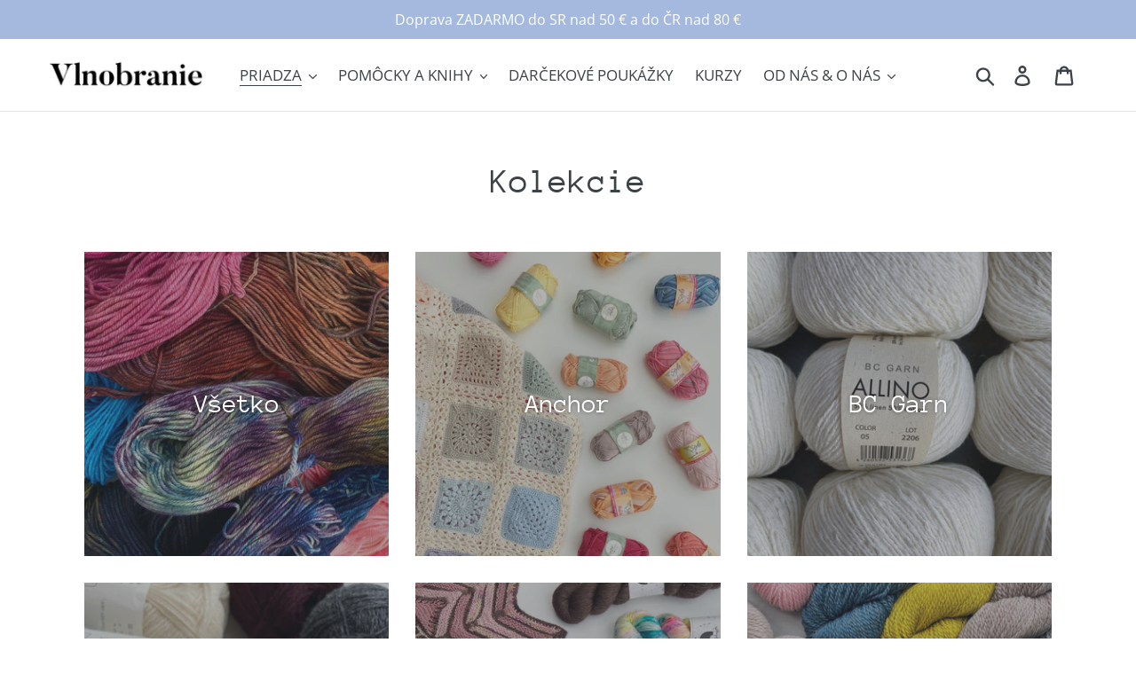

--- FILE ---
content_type: text/html; charset=utf-8
request_url: https://www.vlnobranie.sk/collections
body_size: 21294
content:
<!doctype html>
<html class="no-js" lang="sk-SK">
<head>
  <meta name="google-site-verification" content="pB1y23xBYy8hCSnjONyKVYSCmdeOzakgcckgY3ewQgk" />
  <meta charset="utf-8">
  <meta http-equiv="X-UA-Compatible" content="IE=edge,chrome=1">
  <meta name="viewport" content="width=device-width,initial-scale=1">
  <meta name="theme-color" content="#557b97">
  <link rel="canonical" href="https://www.vlnobranie.sk/collections"><link rel="shortcut icon" href="//www.vlnobranie.sk/cdn/shop/files/IMG_E6898_32x32.jpg?v=1632828952" type="image/png"><title>Kolekcie
&ndash; VLNOBRANIE</title><meta name="description" content="VLNOBRANIE: moderný prístup k tradičnému remeslu. Kvalitná prírodná vlna na predaj. Online predaj a kreatívny obchod v Bratislave - vlna, bavlna, priadza, ihlice, háčiky. Online kurzy pletenia, háčkovania, šitia a makramé aj pre začiatočníkov. Vlnoboxy a sety, kde nájdete všetko, čo na daný projekt potrebujete."><!-- /snippets/social-meta-tags.liquid -->




<meta property="og:site_name" content="VLNOBRANIE">
<meta property="og:url" content="https://www.vlnobranie.sk/collections">
<meta property="og:title" content="Kolekcie">
<meta property="og:type" content="website">
<meta property="og:description" content="VLNOBRANIE: moderný prístup k tradičnému remeslu. Kvalitná prírodná vlna na predaj. Online predaj a kreatívny obchod v Bratislave - vlna, bavlna, priadza, ihlice, háčiky. Online kurzy pletenia, háčkovania, šitia a makramé aj pre začiatočníkov. Vlnoboxy a sety, kde nájdete všetko, čo na daný projekt potrebujete.">

<meta property="og:image" content="http://www.vlnobranie.sk/cdn/shop/files/IMG_E6898_1200x1200.jpg?v=1632828952">
<meta property="og:image:secure_url" content="https://www.vlnobranie.sk/cdn/shop/files/IMG_E6898_1200x1200.jpg?v=1632828952">


<meta name="twitter:card" content="summary_large_image">
<meta name="twitter:title" content="Kolekcie">
<meta name="twitter:description" content="VLNOBRANIE: moderný prístup k tradičnému remeslu. Kvalitná prírodná vlna na predaj. Online predaj a kreatívny obchod v Bratislave - vlna, bavlna, priadza, ihlice, háčiky. Online kurzy pletenia, háčkovania, šitia a makramé aj pre začiatočníkov. Vlnoboxy a sety, kde nájdete všetko, čo na daný projekt potrebujete.">


  <link href="//www.vlnobranie.sk/cdn/shop/t/1/assets/theme.scss.css?v=95126108787663235471762179922" rel="stylesheet" type="text/css" media="all" />

  <script>
    var theme = {
      breakpoints: {
        medium: 750,
        large: 990,
        widescreen: 1400
      },
      strings: {
        addToCart: "Pridať do košíka",
        soldOut: "Vypredané",
        unavailable: "Momentálne nedostupné",
        regularPrice: "Cena",
        salePrice: "Výpredajová cena",
        sale: "Výpredaj",
        showMore: "Ukáž viac",
        showLess: "Ukáž menej",
        addressError: "Error pri hľadaní adresy",
        addressNoResults: "Žiadne výsledky",
        addressQueryLimit: "You have exceeded the Google API usage limit. Consider upgrading to a \u003ca href=\"https:\/\/developers.google.com\/maps\/premium\/usage-limits\"\u003ePremium Plan\u003c\/a\u003e.",
        authError: "Nastal problém pri overovaní Google Maps konta",
        newWindow: "Otvorí sa v novom okne.",
        external: "Otvorí externú stránku.",
        newWindowExternal: "Otvorí externú stránku v novom okne.",
        removeLabel: "Odstrániť [product]",
        update: "Aktualizovať",
        quantity: "Množstvo",
        discountedTotal: "Zľava",
        regularTotal: "Spolu",
        priceColumn: "See Price column for discount details. ",
        quantityMinimumMessage: "Prosím zadajte množstvo",
        cartError: "Objavila sa chyba pri aktualizovaní vášho košíka. Prosím skuste to znovu.",
        removedItemMessage: "Odstrániť \u003cspan class=\"cart__removed-product-details\"\u003e([quantity]) [link]\u003c\/span\u003e z košíka.",
        unitPrice: "Cena produktu",
        unitPriceSeparator: "za",
        oneCartCount: "1 položka",
        otherCartCount: "[count] položky",
        quantityLabel: "Množstvo: [count]"
      },
      moneyFormat: "€{{amount_with_comma_separator}}",
      moneyFormatWithCurrency: "€{{amount_with_comma_separator}} EUR"
    }

    document.documentElement.className = document.documentElement.className.replace('no-js', 'js');
  </script><script src="//www.vlnobranie.sk/cdn/shop/t/1/assets/lazysizes.js?v=94224023136283657951570622495" async="async"></script>
  <script src="//www.vlnobranie.sk/cdn/shop/t/1/assets/vendor.js?v=12001839194546984181570622496" defer="defer"></script>
  <script src="//www.vlnobranie.sk/cdn/shop/t/1/assets/theme.js?v=166227945143964268851570683680" defer="defer"></script>

  <script>window.performance && window.performance.mark && window.performance.mark('shopify.content_for_header.start');</script><meta id="shopify-digital-wallet" name="shopify-digital-wallet" content="/27424391247/digital_wallets/dialog">
<meta name="shopify-checkout-api-token" content="cb15527bd7e8f45939e0617ca3808d1e">
<meta id="in-context-paypal-metadata" data-shop-id="27424391247" data-venmo-supported="false" data-environment="production" data-locale="en_US" data-paypal-v4="true" data-currency="EUR">
<script async="async" src="/checkouts/internal/preloads.js?locale=sk-SK"></script>
<script id="shopify-features" type="application/json">{"accessToken":"cb15527bd7e8f45939e0617ca3808d1e","betas":["rich-media-storefront-analytics"],"domain":"www.vlnobranie.sk","predictiveSearch":true,"shopId":27424391247,"locale":"sk"}</script>
<script>var Shopify = Shopify || {};
Shopify.shop = "vlnobranie.myshopify.com";
Shopify.locale = "sk-SK";
Shopify.currency = {"active":"EUR","rate":"1.0"};
Shopify.country = "SK";
Shopify.theme = {"name":"Debut","id":77634863183,"schema_name":"Debut","schema_version":"13.4.2","theme_store_id":796,"role":"main"};
Shopify.theme.handle = "null";
Shopify.theme.style = {"id":null,"handle":null};
Shopify.cdnHost = "www.vlnobranie.sk/cdn";
Shopify.routes = Shopify.routes || {};
Shopify.routes.root = "/";</script>
<script type="module">!function(o){(o.Shopify=o.Shopify||{}).modules=!0}(window);</script>
<script>!function(o){function n(){var o=[];function n(){o.push(Array.prototype.slice.apply(arguments))}return n.q=o,n}var t=o.Shopify=o.Shopify||{};t.loadFeatures=n(),t.autoloadFeatures=n()}(window);</script>
<script id="shop-js-analytics" type="application/json">{"pageType":"list-collections"}</script>
<script defer="defer" async type="module" src="//www.vlnobranie.sk/cdn/shopifycloud/shop-js/modules/v2/client.init-shop-cart-sync__3gbytJS.sk-SK.esm.js"></script>
<script defer="defer" async type="module" src="//www.vlnobranie.sk/cdn/shopifycloud/shop-js/modules/v2/chunk.common_C4gQPjbK.esm.js"></script>
<script defer="defer" async type="module" src="//www.vlnobranie.sk/cdn/shopifycloud/shop-js/modules/v2/chunk.modal_XmZFmZTh.esm.js"></script>
<script type="module">
  await import("//www.vlnobranie.sk/cdn/shopifycloud/shop-js/modules/v2/client.init-shop-cart-sync__3gbytJS.sk-SK.esm.js");
await import("//www.vlnobranie.sk/cdn/shopifycloud/shop-js/modules/v2/chunk.common_C4gQPjbK.esm.js");
await import("//www.vlnobranie.sk/cdn/shopifycloud/shop-js/modules/v2/chunk.modal_XmZFmZTh.esm.js");

  window.Shopify.SignInWithShop?.initShopCartSync?.({"fedCMEnabled":true,"windoidEnabled":true});

</script>
<script id="__st">var __st={"a":27424391247,"offset":3600,"reqid":"2e64146d-4229-4213-91fc-35d8f8244c7f-1769082989","pageurl":"www.vlnobranie.sk\/collections","u":"f2607a49a537","p":"collections"};</script>
<script>window.ShopifyPaypalV4VisibilityTracking = true;</script>
<script id="captcha-bootstrap">!function(){'use strict';const t='contact',e='account',n='new_comment',o=[[t,t],['blogs',n],['comments',n],[t,'customer']],c=[[e,'customer_login'],[e,'guest_login'],[e,'recover_customer_password'],[e,'create_customer']],r=t=>t.map((([t,e])=>`form[action*='/${t}']:not([data-nocaptcha='true']) input[name='form_type'][value='${e}']`)).join(','),a=t=>()=>t?[...document.querySelectorAll(t)].map((t=>t.form)):[];function s(){const t=[...o],e=r(t);return a(e)}const i='password',u='form_key',d=['recaptcha-v3-token','g-recaptcha-response','h-captcha-response',i],f=()=>{try{return window.sessionStorage}catch{return}},m='__shopify_v',_=t=>t.elements[u];function p(t,e,n=!1){try{const o=window.sessionStorage,c=JSON.parse(o.getItem(e)),{data:r}=function(t){const{data:e,action:n}=t;return t[m]||n?{data:e,action:n}:{data:t,action:n}}(c);for(const[e,n]of Object.entries(r))t.elements[e]&&(t.elements[e].value=n);n&&o.removeItem(e)}catch(o){console.error('form repopulation failed',{error:o})}}const l='form_type',E='cptcha';function T(t){t.dataset[E]=!0}const w=window,h=w.document,L='Shopify',v='ce_forms',y='captcha';let A=!1;((t,e)=>{const n=(g='f06e6c50-85a8-45c8-87d0-21a2b65856fe',I='https://cdn.shopify.com/shopifycloud/storefront-forms-hcaptcha/ce_storefront_forms_captcha_hcaptcha.v1.5.2.iife.js',D={infoText:'Chránené testom hCaptcha',privacyText:'Súkromie',termsText:'Podmienky'},(t,e,n)=>{const o=w[L][v],c=o.bindForm;if(c)return c(t,g,e,D).then(n);var r;o.q.push([[t,g,e,D],n]),r=I,A||(h.body.append(Object.assign(h.createElement('script'),{id:'captcha-provider',async:!0,src:r})),A=!0)});var g,I,D;w[L]=w[L]||{},w[L][v]=w[L][v]||{},w[L][v].q=[],w[L][y]=w[L][y]||{},w[L][y].protect=function(t,e){n(t,void 0,e),T(t)},Object.freeze(w[L][y]),function(t,e,n,w,h,L){const[v,y,A,g]=function(t,e,n){const i=e?o:[],u=t?c:[],d=[...i,...u],f=r(d),m=r(i),_=r(d.filter((([t,e])=>n.includes(e))));return[a(f),a(m),a(_),s()]}(w,h,L),I=t=>{const e=t.target;return e instanceof HTMLFormElement?e:e&&e.form},D=t=>v().includes(t);t.addEventListener('submit',(t=>{const e=I(t);if(!e)return;const n=D(e)&&!e.dataset.hcaptchaBound&&!e.dataset.recaptchaBound,o=_(e),c=g().includes(e)&&(!o||!o.value);(n||c)&&t.preventDefault(),c&&!n&&(function(t){try{if(!f())return;!function(t){const e=f();if(!e)return;const n=_(t);if(!n)return;const o=n.value;o&&e.removeItem(o)}(t);const e=Array.from(Array(32),(()=>Math.random().toString(36)[2])).join('');!function(t,e){_(t)||t.append(Object.assign(document.createElement('input'),{type:'hidden',name:u})),t.elements[u].value=e}(t,e),function(t,e){const n=f();if(!n)return;const o=[...t.querySelectorAll(`input[type='${i}']`)].map((({name:t})=>t)),c=[...d,...o],r={};for(const[a,s]of new FormData(t).entries())c.includes(a)||(r[a]=s);n.setItem(e,JSON.stringify({[m]:1,action:t.action,data:r}))}(t,e)}catch(e){console.error('failed to persist form',e)}}(e),e.submit())}));const S=(t,e)=>{t&&!t.dataset[E]&&(n(t,e.some((e=>e===t))),T(t))};for(const o of['focusin','change'])t.addEventListener(o,(t=>{const e=I(t);D(e)&&S(e,y())}));const B=e.get('form_key'),M=e.get(l),P=B&&M;t.addEventListener('DOMContentLoaded',(()=>{const t=y();if(P)for(const e of t)e.elements[l].value===M&&p(e,B);[...new Set([...A(),...v().filter((t=>'true'===t.dataset.shopifyCaptcha))])].forEach((e=>S(e,t)))}))}(h,new URLSearchParams(w.location.search),n,t,e,['guest_login'])})(!0,!0)}();</script>
<script integrity="sha256-4kQ18oKyAcykRKYeNunJcIwy7WH5gtpwJnB7kiuLZ1E=" data-source-attribution="shopify.loadfeatures" defer="defer" src="//www.vlnobranie.sk/cdn/shopifycloud/storefront/assets/storefront/load_feature-a0a9edcb.js" crossorigin="anonymous"></script>
<script data-source-attribution="shopify.dynamic_checkout.dynamic.init">var Shopify=Shopify||{};Shopify.PaymentButton=Shopify.PaymentButton||{isStorefrontPortableWallets:!0,init:function(){window.Shopify.PaymentButton.init=function(){};var t=document.createElement("script");t.src="https://www.vlnobranie.sk/cdn/shopifycloud/portable-wallets/latest/portable-wallets.sk.js",t.type="module",document.head.appendChild(t)}};
</script>
<script data-source-attribution="shopify.dynamic_checkout.buyer_consent">
  function portableWalletsHideBuyerConsent(e){var t=document.getElementById("shopify-buyer-consent"),n=document.getElementById("shopify-subscription-policy-button");t&&n&&(t.classList.add("hidden"),t.setAttribute("aria-hidden","true"),n.removeEventListener("click",e))}function portableWalletsShowBuyerConsent(e){var t=document.getElementById("shopify-buyer-consent"),n=document.getElementById("shopify-subscription-policy-button");t&&n&&(t.classList.remove("hidden"),t.removeAttribute("aria-hidden"),n.addEventListener("click",e))}window.Shopify?.PaymentButton&&(window.Shopify.PaymentButton.hideBuyerConsent=portableWalletsHideBuyerConsent,window.Shopify.PaymentButton.showBuyerConsent=portableWalletsShowBuyerConsent);
</script>
<script data-source-attribution="shopify.dynamic_checkout.cart.bootstrap">document.addEventListener("DOMContentLoaded",(function(){function t(){return document.querySelector("shopify-accelerated-checkout-cart, shopify-accelerated-checkout")}if(t())Shopify.PaymentButton.init();else{new MutationObserver((function(e,n){t()&&(Shopify.PaymentButton.init(),n.disconnect())})).observe(document.body,{childList:!0,subtree:!0})}}));
</script>
<link id="shopify-accelerated-checkout-styles" rel="stylesheet" media="screen" href="https://www.vlnobranie.sk/cdn/shopifycloud/portable-wallets/latest/accelerated-checkout-backwards-compat.css" crossorigin="anonymous">
<style id="shopify-accelerated-checkout-cart">
        #shopify-buyer-consent {
  margin-top: 1em;
  display: inline-block;
  width: 100%;
}

#shopify-buyer-consent.hidden {
  display: none;
}

#shopify-subscription-policy-button {
  background: none;
  border: none;
  padding: 0;
  text-decoration: underline;
  font-size: inherit;
  cursor: pointer;
}

#shopify-subscription-policy-button::before {
  box-shadow: none;
}

      </style>

<script>window.performance && window.performance.mark && window.performance.mark('shopify.content_for_header.end');</script>
<link href="https://monorail-edge.shopifysvc.com" rel="dns-prefetch">
<script>(function(){if ("sendBeacon" in navigator && "performance" in window) {try {var session_token_from_headers = performance.getEntriesByType('navigation')[0].serverTiming.find(x => x.name == '_s').description;} catch {var session_token_from_headers = undefined;}var session_cookie_matches = document.cookie.match(/_shopify_s=([^;]*)/);var session_token_from_cookie = session_cookie_matches && session_cookie_matches.length === 2 ? session_cookie_matches[1] : "";var session_token = session_token_from_headers || session_token_from_cookie || "";function handle_abandonment_event(e) {var entries = performance.getEntries().filter(function(entry) {return /monorail-edge.shopifysvc.com/.test(entry.name);});if (!window.abandonment_tracked && entries.length === 0) {window.abandonment_tracked = true;var currentMs = Date.now();var navigation_start = performance.timing.navigationStart;var payload = {shop_id: 27424391247,url: window.location.href,navigation_start,duration: currentMs - navigation_start,session_token,page_type: "list-collections"};window.navigator.sendBeacon("https://monorail-edge.shopifysvc.com/v1/produce", JSON.stringify({schema_id: "online_store_buyer_site_abandonment/1.1",payload: payload,metadata: {event_created_at_ms: currentMs,event_sent_at_ms: currentMs}}));}}window.addEventListener('pagehide', handle_abandonment_event);}}());</script>
<script id="web-pixels-manager-setup">(function e(e,d,r,n,o){if(void 0===o&&(o={}),!Boolean(null===(a=null===(i=window.Shopify)||void 0===i?void 0:i.analytics)||void 0===a?void 0:a.replayQueue)){var i,a;window.Shopify=window.Shopify||{};var t=window.Shopify;t.analytics=t.analytics||{};var s=t.analytics;s.replayQueue=[],s.publish=function(e,d,r){return s.replayQueue.push([e,d,r]),!0};try{self.performance.mark("wpm:start")}catch(e){}var l=function(){var e={modern:/Edge?\/(1{2}[4-9]|1[2-9]\d|[2-9]\d{2}|\d{4,})\.\d+(\.\d+|)|Firefox\/(1{2}[4-9]|1[2-9]\d|[2-9]\d{2}|\d{4,})\.\d+(\.\d+|)|Chrom(ium|e)\/(9{2}|\d{3,})\.\d+(\.\d+|)|(Maci|X1{2}).+ Version\/(15\.\d+|(1[6-9]|[2-9]\d|\d{3,})\.\d+)([,.]\d+|)( \(\w+\)|)( Mobile\/\w+|) Safari\/|Chrome.+OPR\/(9{2}|\d{3,})\.\d+\.\d+|(CPU[ +]OS|iPhone[ +]OS|CPU[ +]iPhone|CPU IPhone OS|CPU iPad OS)[ +]+(15[._]\d+|(1[6-9]|[2-9]\d|\d{3,})[._]\d+)([._]\d+|)|Android:?[ /-](13[3-9]|1[4-9]\d|[2-9]\d{2}|\d{4,})(\.\d+|)(\.\d+|)|Android.+Firefox\/(13[5-9]|1[4-9]\d|[2-9]\d{2}|\d{4,})\.\d+(\.\d+|)|Android.+Chrom(ium|e)\/(13[3-9]|1[4-9]\d|[2-9]\d{2}|\d{4,})\.\d+(\.\d+|)|SamsungBrowser\/([2-9]\d|\d{3,})\.\d+/,legacy:/Edge?\/(1[6-9]|[2-9]\d|\d{3,})\.\d+(\.\d+|)|Firefox\/(5[4-9]|[6-9]\d|\d{3,})\.\d+(\.\d+|)|Chrom(ium|e)\/(5[1-9]|[6-9]\d|\d{3,})\.\d+(\.\d+|)([\d.]+$|.*Safari\/(?![\d.]+ Edge\/[\d.]+$))|(Maci|X1{2}).+ Version\/(10\.\d+|(1[1-9]|[2-9]\d|\d{3,})\.\d+)([,.]\d+|)( \(\w+\)|)( Mobile\/\w+|) Safari\/|Chrome.+OPR\/(3[89]|[4-9]\d|\d{3,})\.\d+\.\d+|(CPU[ +]OS|iPhone[ +]OS|CPU[ +]iPhone|CPU IPhone OS|CPU iPad OS)[ +]+(10[._]\d+|(1[1-9]|[2-9]\d|\d{3,})[._]\d+)([._]\d+|)|Android:?[ /-](13[3-9]|1[4-9]\d|[2-9]\d{2}|\d{4,})(\.\d+|)(\.\d+|)|Mobile Safari.+OPR\/([89]\d|\d{3,})\.\d+\.\d+|Android.+Firefox\/(13[5-9]|1[4-9]\d|[2-9]\d{2}|\d{4,})\.\d+(\.\d+|)|Android.+Chrom(ium|e)\/(13[3-9]|1[4-9]\d|[2-9]\d{2}|\d{4,})\.\d+(\.\d+|)|Android.+(UC? ?Browser|UCWEB|U3)[ /]?(15\.([5-9]|\d{2,})|(1[6-9]|[2-9]\d|\d{3,})\.\d+)\.\d+|SamsungBrowser\/(5\.\d+|([6-9]|\d{2,})\.\d+)|Android.+MQ{2}Browser\/(14(\.(9|\d{2,})|)|(1[5-9]|[2-9]\d|\d{3,})(\.\d+|))(\.\d+|)|K[Aa][Ii]OS\/(3\.\d+|([4-9]|\d{2,})\.\d+)(\.\d+|)/},d=e.modern,r=e.legacy,n=navigator.userAgent;return n.match(d)?"modern":n.match(r)?"legacy":"unknown"}(),u="modern"===l?"modern":"legacy",c=(null!=n?n:{modern:"",legacy:""})[u],f=function(e){return[e.baseUrl,"/wpm","/b",e.hashVersion,"modern"===e.buildTarget?"m":"l",".js"].join("")}({baseUrl:d,hashVersion:r,buildTarget:u}),m=function(e){var d=e.version,r=e.bundleTarget,n=e.surface,o=e.pageUrl,i=e.monorailEndpoint;return{emit:function(e){var a=e.status,t=e.errorMsg,s=(new Date).getTime(),l=JSON.stringify({metadata:{event_sent_at_ms:s},events:[{schema_id:"web_pixels_manager_load/3.1",payload:{version:d,bundle_target:r,page_url:o,status:a,surface:n,error_msg:t},metadata:{event_created_at_ms:s}}]});if(!i)return console&&console.warn&&console.warn("[Web Pixels Manager] No Monorail endpoint provided, skipping logging."),!1;try{return self.navigator.sendBeacon.bind(self.navigator)(i,l)}catch(e){}var u=new XMLHttpRequest;try{return u.open("POST",i,!0),u.setRequestHeader("Content-Type","text/plain"),u.send(l),!0}catch(e){return console&&console.warn&&console.warn("[Web Pixels Manager] Got an unhandled error while logging to Monorail."),!1}}}}({version:r,bundleTarget:l,surface:e.surface,pageUrl:self.location.href,monorailEndpoint:e.monorailEndpoint});try{o.browserTarget=l,function(e){var d=e.src,r=e.async,n=void 0===r||r,o=e.onload,i=e.onerror,a=e.sri,t=e.scriptDataAttributes,s=void 0===t?{}:t,l=document.createElement("script"),u=document.querySelector("head"),c=document.querySelector("body");if(l.async=n,l.src=d,a&&(l.integrity=a,l.crossOrigin="anonymous"),s)for(var f in s)if(Object.prototype.hasOwnProperty.call(s,f))try{l.dataset[f]=s[f]}catch(e){}if(o&&l.addEventListener("load",o),i&&l.addEventListener("error",i),u)u.appendChild(l);else{if(!c)throw new Error("Did not find a head or body element to append the script");c.appendChild(l)}}({src:f,async:!0,onload:function(){if(!function(){var e,d;return Boolean(null===(d=null===(e=window.Shopify)||void 0===e?void 0:e.analytics)||void 0===d?void 0:d.initialized)}()){var d=window.webPixelsManager.init(e)||void 0;if(d){var r=window.Shopify.analytics;r.replayQueue.forEach((function(e){var r=e[0],n=e[1],o=e[2];d.publishCustomEvent(r,n,o)})),r.replayQueue=[],r.publish=d.publishCustomEvent,r.visitor=d.visitor,r.initialized=!0}}},onerror:function(){return m.emit({status:"failed",errorMsg:"".concat(f," has failed to load")})},sri:function(e){var d=/^sha384-[A-Za-z0-9+/=]+$/;return"string"==typeof e&&d.test(e)}(c)?c:"",scriptDataAttributes:o}),m.emit({status:"loading"})}catch(e){m.emit({status:"failed",errorMsg:(null==e?void 0:e.message)||"Unknown error"})}}})({shopId: 27424391247,storefrontBaseUrl: "https://www.vlnobranie.sk",extensionsBaseUrl: "https://extensions.shopifycdn.com/cdn/shopifycloud/web-pixels-manager",monorailEndpoint: "https://monorail-edge.shopifysvc.com/unstable/produce_batch",surface: "storefront-renderer",enabledBetaFlags: ["2dca8a86"],webPixelsConfigList: [{"id":"shopify-app-pixel","configuration":"{}","eventPayloadVersion":"v1","runtimeContext":"STRICT","scriptVersion":"0450","apiClientId":"shopify-pixel","type":"APP","privacyPurposes":["ANALYTICS","MARKETING"]},{"id":"shopify-custom-pixel","eventPayloadVersion":"v1","runtimeContext":"LAX","scriptVersion":"0450","apiClientId":"shopify-pixel","type":"CUSTOM","privacyPurposes":["ANALYTICS","MARKETING"]}],isMerchantRequest: false,initData: {"shop":{"name":"VLNOBRANIE","paymentSettings":{"currencyCode":"EUR"},"myshopifyDomain":"vlnobranie.myshopify.com","countryCode":"SK","storefrontUrl":"https:\/\/www.vlnobranie.sk"},"customer":null,"cart":null,"checkout":null,"productVariants":[],"purchasingCompany":null},},"https://www.vlnobranie.sk/cdn","fcfee988w5aeb613cpc8e4bc33m6693e112",{"modern":"","legacy":""},{"shopId":"27424391247","storefrontBaseUrl":"https:\/\/www.vlnobranie.sk","extensionBaseUrl":"https:\/\/extensions.shopifycdn.com\/cdn\/shopifycloud\/web-pixels-manager","surface":"storefront-renderer","enabledBetaFlags":"[\"2dca8a86\"]","isMerchantRequest":"false","hashVersion":"fcfee988w5aeb613cpc8e4bc33m6693e112","publish":"custom","events":"[[\"page_viewed\",{}]]"});</script><script>
  window.ShopifyAnalytics = window.ShopifyAnalytics || {};
  window.ShopifyAnalytics.meta = window.ShopifyAnalytics.meta || {};
  window.ShopifyAnalytics.meta.currency = 'EUR';
  var meta = {"page":{"pageType":"collections","requestId":"2e64146d-4229-4213-91fc-35d8f8244c7f-1769082989"}};
  for (var attr in meta) {
    window.ShopifyAnalytics.meta[attr] = meta[attr];
  }
</script>
<script class="analytics">
  (function () {
    var customDocumentWrite = function(content) {
      var jquery = null;

      if (window.jQuery) {
        jquery = window.jQuery;
      } else if (window.Checkout && window.Checkout.$) {
        jquery = window.Checkout.$;
      }

      if (jquery) {
        jquery('body').append(content);
      }
    };

    var hasLoggedConversion = function(token) {
      if (token) {
        return document.cookie.indexOf('loggedConversion=' + token) !== -1;
      }
      return false;
    }

    var setCookieIfConversion = function(token) {
      if (token) {
        var twoMonthsFromNow = new Date(Date.now());
        twoMonthsFromNow.setMonth(twoMonthsFromNow.getMonth() + 2);

        document.cookie = 'loggedConversion=' + token + '; expires=' + twoMonthsFromNow;
      }
    }

    var trekkie = window.ShopifyAnalytics.lib = window.trekkie = window.trekkie || [];
    if (trekkie.integrations) {
      return;
    }
    trekkie.methods = [
      'identify',
      'page',
      'ready',
      'track',
      'trackForm',
      'trackLink'
    ];
    trekkie.factory = function(method) {
      return function() {
        var args = Array.prototype.slice.call(arguments);
        args.unshift(method);
        trekkie.push(args);
        return trekkie;
      };
    };
    for (var i = 0; i < trekkie.methods.length; i++) {
      var key = trekkie.methods[i];
      trekkie[key] = trekkie.factory(key);
    }
    trekkie.load = function(config) {
      trekkie.config = config || {};
      trekkie.config.initialDocumentCookie = document.cookie;
      var first = document.getElementsByTagName('script')[0];
      var script = document.createElement('script');
      script.type = 'text/javascript';
      script.onerror = function(e) {
        var scriptFallback = document.createElement('script');
        scriptFallback.type = 'text/javascript';
        scriptFallback.onerror = function(error) {
                var Monorail = {
      produce: function produce(monorailDomain, schemaId, payload) {
        var currentMs = new Date().getTime();
        var event = {
          schema_id: schemaId,
          payload: payload,
          metadata: {
            event_created_at_ms: currentMs,
            event_sent_at_ms: currentMs
          }
        };
        return Monorail.sendRequest("https://" + monorailDomain + "/v1/produce", JSON.stringify(event));
      },
      sendRequest: function sendRequest(endpointUrl, payload) {
        // Try the sendBeacon API
        if (window && window.navigator && typeof window.navigator.sendBeacon === 'function' && typeof window.Blob === 'function' && !Monorail.isIos12()) {
          var blobData = new window.Blob([payload], {
            type: 'text/plain'
          });

          if (window.navigator.sendBeacon(endpointUrl, blobData)) {
            return true;
          } // sendBeacon was not successful

        } // XHR beacon

        var xhr = new XMLHttpRequest();

        try {
          xhr.open('POST', endpointUrl);
          xhr.setRequestHeader('Content-Type', 'text/plain');
          xhr.send(payload);
        } catch (e) {
          console.log(e);
        }

        return false;
      },
      isIos12: function isIos12() {
        return window.navigator.userAgent.lastIndexOf('iPhone; CPU iPhone OS 12_') !== -1 || window.navigator.userAgent.lastIndexOf('iPad; CPU OS 12_') !== -1;
      }
    };
    Monorail.produce('monorail-edge.shopifysvc.com',
      'trekkie_storefront_load_errors/1.1',
      {shop_id: 27424391247,
      theme_id: 77634863183,
      app_name: "storefront",
      context_url: window.location.href,
      source_url: "//www.vlnobranie.sk/cdn/s/trekkie.storefront.1bbfab421998800ff09850b62e84b8915387986d.min.js"});

        };
        scriptFallback.async = true;
        scriptFallback.src = '//www.vlnobranie.sk/cdn/s/trekkie.storefront.1bbfab421998800ff09850b62e84b8915387986d.min.js';
        first.parentNode.insertBefore(scriptFallback, first);
      };
      script.async = true;
      script.src = '//www.vlnobranie.sk/cdn/s/trekkie.storefront.1bbfab421998800ff09850b62e84b8915387986d.min.js';
      first.parentNode.insertBefore(script, first);
    };
    trekkie.load(
      {"Trekkie":{"appName":"storefront","development":false,"defaultAttributes":{"shopId":27424391247,"isMerchantRequest":null,"themeId":77634863183,"themeCityHash":"11186668663501567585","contentLanguage":"sk-SK","currency":"EUR","eventMetadataId":"5d7d1313-bda4-4e7f-86dd-a302698e2f4b"},"isServerSideCookieWritingEnabled":true,"monorailRegion":"shop_domain","enabledBetaFlags":["65f19447"]},"Session Attribution":{},"S2S":{"facebookCapiEnabled":false,"source":"trekkie-storefront-renderer","apiClientId":580111}}
    );

    var loaded = false;
    trekkie.ready(function() {
      if (loaded) return;
      loaded = true;

      window.ShopifyAnalytics.lib = window.trekkie;

      var originalDocumentWrite = document.write;
      document.write = customDocumentWrite;
      try { window.ShopifyAnalytics.merchantGoogleAnalytics.call(this); } catch(error) {};
      document.write = originalDocumentWrite;

      window.ShopifyAnalytics.lib.page(null,{"pageType":"collections","requestId":"2e64146d-4229-4213-91fc-35d8f8244c7f-1769082989","shopifyEmitted":true});

      var match = window.location.pathname.match(/checkouts\/(.+)\/(thank_you|post_purchase)/)
      var token = match? match[1]: undefined;
      if (!hasLoggedConversion(token)) {
        setCookieIfConversion(token);
        
      }
    });


        var eventsListenerScript = document.createElement('script');
        eventsListenerScript.async = true;
        eventsListenerScript.src = "//www.vlnobranie.sk/cdn/shopifycloud/storefront/assets/shop_events_listener-3da45d37.js";
        document.getElementsByTagName('head')[0].appendChild(eventsListenerScript);

})();</script>
<script
  defer
  src="https://www.vlnobranie.sk/cdn/shopifycloud/perf-kit/shopify-perf-kit-3.0.4.min.js"
  data-application="storefront-renderer"
  data-shop-id="27424391247"
  data-render-region="gcp-us-east1"
  data-page-type="list-collections"
  data-theme-instance-id="77634863183"
  data-theme-name="Debut"
  data-theme-version="13.4.2"
  data-monorail-region="shop_domain"
  data-resource-timing-sampling-rate="10"
  data-shs="true"
  data-shs-beacon="true"
  data-shs-export-with-fetch="true"
  data-shs-logs-sample-rate="1"
  data-shs-beacon-endpoint="https://www.vlnobranie.sk/api/collect"
></script>
</head>

<body class="template-list-collections">

  <a class="in-page-link visually-hidden skip-link" href="#MainContent">Preskočiť na obsah </a>

  <div id="SearchDrawer" class="search-bar drawer drawer--top" role="dialog" aria-modal="true" aria-label="Hľadať">
    <div class="search-bar__table">
      <div class="search-bar__table-cell search-bar__form-wrapper">
        <form class="search search-bar__form" action="/search" method="get" role="search">
          <input class="search__input search-bar__input" type="search" name="q" value="" placeholder="Hľadať" aria-label="Hľadať">
          <button class="search-bar__submit search__submit btn--link" type="submit">
            <svg aria-hidden="true" focusable="false" role="presentation" class="icon icon-search" viewBox="0 0 37 40"><path d="M35.6 36l-9.8-9.8c4.1-5.4 3.6-13.2-1.3-18.1-5.4-5.4-14.2-5.4-19.7 0-5.4 5.4-5.4 14.2 0 19.7 2.6 2.6 6.1 4.1 9.8 4.1 3 0 5.9-1 8.3-2.8l9.8 9.8c.4.4.9.6 1.4.6s1-.2 1.4-.6c.9-.9.9-2.1.1-2.9zm-20.9-8.2c-2.6 0-5.1-1-7-2.9-3.9-3.9-3.9-10.1 0-14C9.6 9 12.2 8 14.7 8s5.1 1 7 2.9c3.9 3.9 3.9 10.1 0 14-1.9 1.9-4.4 2.9-7 2.9z"/></svg>
            <span class="icon__fallback-text">Hľadať</span>
          </button>
        </form>
      </div>
      <div class="search-bar__table-cell text-right">
        <button type="button" class="btn--link search-bar__close js-drawer-close">
          <svg aria-hidden="true" focusable="false" role="presentation" class="icon icon-close" viewBox="0 0 40 40"><path d="M23.868 20.015L39.117 4.78c1.11-1.108 1.11-2.77 0-3.877-1.109-1.108-2.773-1.108-3.882 0L19.986 16.137 4.737.904C3.628-.204 1.965-.204.856.904c-1.11 1.108-1.11 2.77 0 3.877l15.249 15.234L.855 35.248c-1.108 1.108-1.108 2.77 0 3.877.555.554 1.248.831 1.942.831s1.386-.277 1.94-.83l15.25-15.234 15.248 15.233c.555.554 1.248.831 1.941.831s1.387-.277 1.941-.83c1.11-1.109 1.11-2.77 0-3.878L23.868 20.015z" class="layer"/></svg>
          <span class="icon__fallback-text">Ukončiť hľadanie</span>
        </button>
      </div>
    </div>
  </div><style data-shopify>

  .cart-popup {
    box-shadow: 1px 1px 10px 2px rgba(232, 233, 235, 0.5);
  }</style><div class="cart-popup-wrapper cart-popup-wrapper--hidden" role="dialog" aria-modal="true" aria-labelledby="CartPopupHeading" data-cart-popup-wrapper>
  <div class="cart-popup" data-cart-popup tabindex="-1">
    <h2 id="CartPopupHeading" class="cart-popup__heading">Práve pridané do košíka.</h2>
    <button class="cart-popup__close" aria-label="Zavrieť" data-cart-popup-close><svg aria-hidden="true" focusable="false" role="presentation" class="icon icon-close" viewBox="0 0 40 40"><path d="M23.868 20.015L39.117 4.78c1.11-1.108 1.11-2.77 0-3.877-1.109-1.108-2.773-1.108-3.882 0L19.986 16.137 4.737.904C3.628-.204 1.965-.204.856.904c-1.11 1.108-1.11 2.77 0 3.877l15.249 15.234L.855 35.248c-1.108 1.108-1.108 2.77 0 3.877.555.554 1.248.831 1.942.831s1.386-.277 1.94-.83l15.25-15.234 15.248 15.233c.555.554 1.248.831 1.941.831s1.387-.277 1.941-.83c1.11-1.109 1.11-2.77 0-3.878L23.868 20.015z" class="layer"/></svg></button>

    <div class="cart-popup-item">
      <div class="cart-popup-item__image-wrapper hide" data-cart-popup-image-wrapper>
        <div class="cart-popup-item__image cart-popup-item__image--placeholder" data-cart-popup-image-placeholder>
          <div data-placeholder-size></div>
          <div class="placeholder-background placeholder-background--animation"></div>
        </div>
      </div>
      <div class="cart-popup-item__description">
        <div>
          <div class="cart-popup-item__title" data-cart-popup-title></div>
          <ul class="product-details" aria-label="Detaily produktu" data-cart-popup-product-details></ul>
        </div>
        <div class="cart-popup-item__quantity">
          <span class="visually-hidden" data-cart-popup-quantity-label></span>
          <span aria-hidden="true">Množstvo:</span>
          <span aria-hidden="true" data-cart-popup-quantity></span>
        </div>
      </div>
    </div>

    <a href="/cart" class="cart-popup__cta-link btn btn--secondary-accent">
      Vidieť obsah košíka (<span data-cart-popup-cart-quantity></span>)
    </a>

    <div class="cart-popup__dismiss">
      <button class="cart-popup__dismiss-button text-link text-link--accent" data-cart-popup-dismiss>
        Pokračovať v nákupe
      </button>
    </div>
  </div>
</div>

<div id="shopify-section-header" class="shopify-section">
  <style>
    
      .site-header__logo-image {
        max-width: 240px;
      }
    

    
      .site-header__logo-image {
        margin: 0;
      }
    
  </style>


<div data-section-id="header" data-section-type="header-section">
  
    
      <style>
        .announcement-bar {
          background-color: #a4b9dd;
        }

        .announcement-bar--link:hover {
          

          
            
            background-color: #b5c6e3;
          
        }

        .announcement-bar__message {
          color: #ffffff;
        }
      </style>

      
        <div class="announcement-bar">
      

        <p class="announcement-bar__message">Doprava ZADARMO do SR nad 50 € a do ČR nad 80 €</p>

      
        </div>
      

    
  

  <header class="site-header border-bottom logo--left" role="banner">
    <div class="grid grid--no-gutters grid--table site-header__mobile-nav">
      

      <div class="grid__item medium-up--one-quarter logo-align--left">
        
        
          <div class="h2 site-header__logo">
        
          
<a href="/" class="site-header__logo-image">
              
              <img class="lazyload js"
                   src="//www.vlnobranie.sk/cdn/shop/files/159052497_497871624956332_2150163214898769942_n_300x300.jpg?v=1615472176"
                   data-src="//www.vlnobranie.sk/cdn/shop/files/159052497_497871624956332_2150163214898769942_n_{width}x.jpg?v=1615472176"
                   data-widths="[180, 360, 540, 720, 900, 1080, 1296, 1512, 1728, 2048]"
                   data-aspectratio="5.095744680851064"
                   data-sizes="auto"
                   alt="VLNOBRANIE"
                   style="max-width: 240px">
              <noscript>
                
                <img src="//www.vlnobranie.sk/cdn/shop/files/159052497_497871624956332_2150163214898769942_n_240x.jpg?v=1615472176"
                     srcset="//www.vlnobranie.sk/cdn/shop/files/159052497_497871624956332_2150163214898769942_n_240x.jpg?v=1615472176 1x, //www.vlnobranie.sk/cdn/shop/files/159052497_497871624956332_2150163214898769942_n_240x@2x.jpg?v=1615472176 2x"
                     alt="VLNOBRANIE"
                     style="max-width: 240px;">
              </noscript>
            </a>
          
        
          </div>
        
      </div>

      
        <nav class="grid__item medium-up--one-half small--hide" id="AccessibleNav" role="navigation">
          <ul class="site-nav list--inline " id="SiteNav">
  



    
      <li class="site-nav--has-dropdown site-nav--has-centered-dropdown site-nav--active" data-has-dropdowns>
        <button class="site-nav__link site-nav__link--main site-nav__link--button site-nav__link--active" type="button" aria-expanded="false" aria-controls="SiteNavLabel-priadza">
          <span class="site-nav__label">PRIADZA</span><svg aria-hidden="true" focusable="false" role="presentation" class="icon icon--wide icon-chevron-down" viewBox="0 0 498.98 284.49"><defs><style>.cls-1{fill:#231f20}</style></defs><path class="cls-1" d="M80.93 271.76A35 35 0 0 1 140.68 247l189.74 189.75L520.16 247a35 35 0 1 1 49.5 49.5L355.17 511a35 35 0 0 1-49.5 0L91.18 296.5a34.89 34.89 0 0 1-10.25-24.74z" transform="translate(-80.93 -236.76)"/></svg>
        </button>

        <div class="site-nav__dropdown site-nav__dropdown--centered" id="SiteNavLabel-priadza">
          
            <div class="site-nav__childlist">
              <ul class="site-nav__childlist-grid">
                
                  
                    <li class="site-nav__childlist-item">
                      <a href="/collections"
                        class="site-nav__link site-nav__child-link site-nav__child-link--parent"
                         aria-current="page"
                      >
                        <span class="site-nav__label">Podľa značky</span>
                      </a>

                      
                        <ul>
                        
                          <li>
                            <a href="/collections/anchor"
                            class="site-nav__link site-nav__child-link"
                            
                          >
                              <span class="site-nav__label">Anchor</span>
                            </a>
                          </li>
                        
                          <li>
                            <a href="/collections/bc-garn"
                            class="site-nav__link site-nav__child-link"
                            
                          >
                              <span class="site-nav__label">BC Garn</span>
                            </a>
                          </li>
                        
                          <li>
                            <a href="/collections/biches-buches"
                            class="site-nav__link site-nav__child-link"
                            
                          >
                              <span class="site-nav__label">Biches &amp; Bûches</span>
                            </a>
                          </li>
                        
                          <li>
                            <a href="/collections/black-elephant"
                            class="site-nav__link site-nav__child-link"
                            
                          >
                              <span class="site-nav__label">Black Elephant</span>
                            </a>
                          </li>
                        
                          <li>
                            <a href="/collections/blue-sky-fibers"
                            class="site-nav__link site-nav__child-link"
                            
                          >
                              <span class="site-nav__label">Blue Sky Fibers - Woolstok</span>
                            </a>
                          </li>
                        
                          <li>
                            <a href="/collections/holst-garn"
                            class="site-nav__link site-nav__child-link"
                            
                          >
                              <span class="site-nav__label">Holst Garn</span>
                            </a>
                          </li>
                        
                          <li>
                            <a href="/collections/istex"
                            class="site-nav__link site-nav__child-link"
                            
                          >
                              <span class="site-nav__label">Istex</span>
                            </a>
                          </li>
                        
                          <li>
                            <a href="/collections/katia"
                            class="site-nav__link site-nav__child-link"
                            
                          >
                              <span class="site-nav__label">Katia</span>
                            </a>
                          </li>
                        
                          <li>
                            <a href="/collections/knitting-for-olive"
                            class="site-nav__link site-nav__child-link"
                            
                          >
                              <span class="site-nav__label">Knitting for Olive</span>
                            </a>
                          </li>
                        
                          <li>
                            <a href="/collections/malabrigo"
                            class="site-nav__link site-nav__child-link"
                            
                          >
                              <span class="site-nav__label">Malabrigo</span>
                            </a>
                          </li>
                        
                          <li>
                            <a href="/collections/manos-del-uruguay"
                            class="site-nav__link site-nav__child-link"
                            
                          >
                              <span class="site-nav__label">Manos del Uruguay</span>
                            </a>
                          </li>
                        
                          <li>
                            <a href="/collections/marie-wallin"
                            class="site-nav__link site-nav__child-link"
                            
                          >
                              <span class="site-nav__label">Marie Wallin - British breeds</span>
                            </a>
                          </li>
                        
                          <li>
                            <a href="/collections/martins-lab"
                            class="site-nav__link site-nav__child-link"
                            
                          >
                              <span class="site-nav__label">Martin&#39;s Lab</span>
                            </a>
                          </li>
                        
                          <li>
                            <a href="/collections/noro"
                            class="site-nav__link site-nav__child-link"
                            
                          >
                              <span class="site-nav__label">Noro</span>
                            </a>
                          </li>
                        
                          <li>
                            <a href="/collections/opal"
                            class="site-nav__link site-nav__child-link"
                            
                          >
                              <span class="site-nav__label">Opal</span>
                            </a>
                          </li>
                        
                          <li>
                            <a href="/collections/rosy-green-wool"
                            class="site-nav__link site-nav__child-link"
                            
                          >
                              <span class="site-nav__label">Rosy Green Wool</span>
                            </a>
                          </li>
                        
                          <li>
                            <a href="/collections/rowan"
                            class="site-nav__link site-nav__child-link"
                            
                          >
                              <span class="site-nav__label">Rowan</span>
                            </a>
                          </li>
                        
                          <li>
                            <a href="/collections/schachenmayr"
                            class="site-nav__link site-nav__child-link"
                            
                          >
                              <span class="site-nav__label">Schachenmayr Catania</span>
                            </a>
                          </li>
                        
                          <li>
                            <a href="/collections/schachenmayr-regia"
                            class="site-nav__link site-nav__child-link"
                            
                          >
                              <span class="site-nav__label">Schachenmayr Regia</span>
                            </a>
                          </li>
                        
                          <li>
                            <a href="/collections/scheepjes"
                            class="site-nav__link site-nav__child-link"
                            
                          >
                              <span class="site-nav__label">Scheepjes</span>
                            </a>
                          </li>
                        
                          <li>
                            <a href="/collections/schoppel"
                            class="site-nav__link site-nav__child-link"
                            
                          >
                              <span class="site-nav__label">Schoppel</span>
                            </a>
                          </li>
                        
                          <li>
                            <a href="/collections/zebra"
                            class="site-nav__link site-nav__child-link"
                            
                          >
                              <span class="site-nav__label">Vlnobranie</span>
                            </a>
                          </li>
                        
                          <li>
                            <a href="/collections/uschitita"
                            class="site-nav__link site-nav__child-link"
                            
                          >
                              <span class="site-nav__label">Uschitita</span>
                            </a>
                          </li>
                        
                        </ul>
                      

                    </li>
                  
                    <li class="site-nav__childlist-item">
                      <a href="/collections"
                        class="site-nav__link site-nav__child-link site-nav__child-link--parent"
                         aria-current="page"
                      >
                        <span class="site-nav__label">Podľa farby</span>
                      </a>

                      
                        <ul>
                        
                          <li>
                            <a href="/collections/vlna/Biela"
                            class="site-nav__link site-nav__child-link"
                            
                          >
                              <span class="site-nav__label">Biela</span>
                            </a>
                          </li>
                        
                          <li>
                            <a href="/collections/vlna/B%C3%A9%C5%BEov%C3%A1"
                            class="site-nav__link site-nav__child-link"
                            
                          >
                              <span class="site-nav__label">Béžová</span>
                            </a>
                          </li>
                        
                          <li>
                            <a href="/collections/vlna/%C4%8Cerven%C3%A1"
                            class="site-nav__link site-nav__child-link"
                            
                          >
                              <span class="site-nav__label">Červená</span>
                            </a>
                          </li>
                        
                          <li>
                            <a href="/collections/vlna/Fialov%C3%A1"
                            class="site-nav__link site-nav__child-link"
                            
                          >
                              <span class="site-nav__label">Fialová</span>
                            </a>
                          </li>
                        
                          <li>
                            <a href="/collections/vlna/Hned%C3%A1"
                            class="site-nav__link site-nav__child-link"
                            
                          >
                              <span class="site-nav__label">Hnedá</span>
                            </a>
                          </li>
                        
                          <li>
                            <a href="/collections/vlna/Modr%C3%A1"
                            class="site-nav__link site-nav__child-link"
                            
                          >
                              <span class="site-nav__label">Modrá</span>
                            </a>
                          </li>
                        
                          <li>
                            <a href="/collections/vlna/Oran%C5%BEov%C3%A1"
                            class="site-nav__link site-nav__child-link"
                            
                          >
                              <span class="site-nav__label">Oranžová</span>
                            </a>
                          </li>
                        
                          <li>
                            <a href="/collections/vlna/Ru%C5%BEov%C3%A1"
                            class="site-nav__link site-nav__child-link"
                            
                          >
                              <span class="site-nav__label">Ružová</span>
                            </a>
                          </li>
                        
                          <li>
                            <a href="/collections/vlna/Tyrkysov%C3%A1"
                            class="site-nav__link site-nav__child-link"
                            
                          >
                              <span class="site-nav__label">Tyrkysová</span>
                            </a>
                          </li>
                        
                          <li>
                            <a href="/collections/vlna/Zelen%C3%A1"
                            class="site-nav__link site-nav__child-link"
                            
                          >
                              <span class="site-nav__label">Zelená</span>
                            </a>
                          </li>
                        
                          <li>
                            <a href="/collections/vlna/%C4%8Cierna"
                            class="site-nav__link site-nav__child-link"
                            
                          >
                              <span class="site-nav__label">Čierna</span>
                            </a>
                          </li>
                        
                          <li>
                            <a href="/collections/vlna/%C5%A0ed%C3%A1"
                            class="site-nav__link site-nav__child-link"
                            
                          >
                              <span class="site-nav__label">Šedá</span>
                            </a>
                          </li>
                        
                          <li>
                            <a href="/collections/vlna/%C5%BDlt%C3%A1"
                            class="site-nav__link site-nav__child-link"
                            
                          >
                              <span class="site-nav__label">Žltá</span>
                            </a>
                          </li>
                        
                        </ul>
                      

                    </li>
                  
                    <li class="site-nav__childlist-item">
                      <a href="/collections"
                        class="site-nav__link site-nav__child-link site-nav__child-link--parent"
                         aria-current="page"
                      >
                        <span class="site-nav__label">Druh vlákna</span>
                      </a>

                      
                        <ul>
                        
                          <li>
                            <a href="/collections/alpaka"
                            class="site-nav__link site-nav__child-link"
                            
                          >
                              <span class="site-nav__label">Alpaka</span>
                            </a>
                          </li>
                        
                          <li>
                            <a href="/collections/akryl"
                            class="site-nav__link site-nav__child-link"
                            
                          >
                              <span class="site-nav__label">Akryl</span>
                            </a>
                          </li>
                        
                          <li>
                            <a href="/collections/bavlna-1"
                            class="site-nav__link site-nav__child-link"
                            
                          >
                              <span class="site-nav__label">Bavlna</span>
                            </a>
                          </li>
                        
                          <li>
                            <a href="/collections/cesance"
                            class="site-nav__link site-nav__child-link"
                            
                          >
                              <span class="site-nav__label">Česance</span>
                            </a>
                          </li>
                        
                          <li>
                            <a href="/collections/hodvab"
                            class="site-nav__link site-nav__child-link"
                            
                          >
                              <span class="site-nav__label">Hodváb</span>
                            </a>
                          </li>
                        
                          <li>
                            <a href="/collections/lan"
                            class="site-nav__link site-nav__child-link"
                            
                          >
                              <span class="site-nav__label">Ľan</span>
                            </a>
                          </li>
                        
                          <li>
                            <a href="/collections/moher"
                            class="site-nav__link site-nav__child-link"
                            
                          >
                              <span class="site-nav__label">Mohér</span>
                            </a>
                          </li>
                        
                          <li>
                            <a href="/collections/merino-vlna-1"
                            class="site-nav__link site-nav__child-link"
                            
                          >
                              <span class="site-nav__label">Merino vlna</span>
                            </a>
                          </li>
                        
                          <li>
                            <a href="/collections/vlna-2"
                            class="site-nav__link site-nav__child-link"
                            
                          >
                              <span class="site-nav__label">Vlna</span>
                            </a>
                          </li>
                        
                        </ul>
                      

                    </li>
                  
                    <li class="site-nav__childlist-item">
                      <a href="/collections"
                        class="site-nav__link site-nav__child-link site-nav__child-link--parent"
                         aria-current="page"
                      >
                        <span class="site-nav__label">Podľa projektu</span>
                      </a>

                      
                        <ul>
                        
                          <li>
                            <a href="/collections/hackovanie"
                            class="site-nav__link site-nav__child-link"
                            
                          >
                              <span class="site-nav__label">Háčkovanie</span>
                            </a>
                          </li>
                        
                          <li>
                            <a href="/collections/vlna"
                            class="site-nav__link site-nav__child-link"
                            
                          >
                              <span class="site-nav__label">Pletenie</span>
                            </a>
                          </li>
                        
                          <li>
                            <a href="/collections/ponozky"
                            class="site-nav__link site-nav__child-link"
                            
                          >
                              <span class="site-nav__label">Ponožky</span>
                            </a>
                          </li>
                        
                          <li>
                            <a href="/collections/vypletanie"
                            class="site-nav__link site-nav__child-link"
                            
                          >
                              <span class="site-nav__label">Vypletanie</span>
                            </a>
                          </li>
                        
                          <li>
                            <a href="/collections/cesance"
                            class="site-nav__link site-nav__child-link"
                            
                          >
                              <span class="site-nav__label">Pradenie</span>
                            </a>
                          </li>
                        
                          <li>
                            <a href="/collections/schachenmayr"
                            class="site-nav__link site-nav__child-link"
                            
                          >
                              <span class="site-nav__label">Makramé</span>
                            </a>
                          </li>
                        
                        </ul>
                      

                    </li>
                  
                    <li class="site-nav__childlist-item">
                      <a href="/collections/vlnobox"
                        class="site-nav__link site-nav__child-link site-nav__child-link--parent"
                        
                      >
                        <span class="site-nav__label">VLNOBOXY</span>
                      </a>

                      

                    </li>
                  
                    <li class="site-nav__childlist-item">
                      <a href="/collections/vlna"
                        class="site-nav__link site-nav__child-link site-nav__child-link--parent"
                        
                      >
                        <span class="site-nav__label">Všetko</span>
                      </a>

                      

                    </li>
                  
                
              </ul>
            </div>

          
        </div>
      </li>
    
  



    
      <li class="site-nav--has-dropdown" data-has-dropdowns>
        <button class="site-nav__link site-nav__link--main site-nav__link--button" type="button" aria-expanded="false" aria-controls="SiteNavLabel-pomocky-a-knihy">
          <span class="site-nav__label">POMÔCKY A KNIHY</span><svg aria-hidden="true" focusable="false" role="presentation" class="icon icon--wide icon-chevron-down" viewBox="0 0 498.98 284.49"><defs><style>.cls-1{fill:#231f20}</style></defs><path class="cls-1" d="M80.93 271.76A35 35 0 0 1 140.68 247l189.74 189.75L520.16 247a35 35 0 1 1 49.5 49.5L355.17 511a35 35 0 0 1-49.5 0L91.18 296.5a34.89 34.89 0 0 1-10.25-24.74z" transform="translate(-80.93 -236.76)"/></svg>
        </button>

        <div class="site-nav__dropdown" id="SiteNavLabel-pomocky-a-knihy">
          
            <ul>
              
                <li>
                  <a href="/collections/ihlice-lanka-a-haciky"
                  class="site-nav__link site-nav__child-link"
                  
                >
                    <span class="site-nav__label">Ihlice, lanká a háčiky</span>
                  </a>
                </li>
              
                <li>
                  <a href="/collections/pomocky-1"
                  class="site-nav__link site-nav__child-link"
                  
                >
                    <span class="site-nav__label">Pomôcky</span>
                  </a>
                </li>
              
                <li>
                  <a href="/collections/knihy-a-casopisy"
                  class="site-nav__link site-nav__child-link"
                  
                >
                    <span class="site-nav__label">Knižky</span>
                  </a>
                </li>
              
                <li>
                  <a href="/collections/kolovratok"
                  class="site-nav__link site-nav__child-link"
                  
                >
                    <span class="site-nav__label">Kolovrátky</span>
                  </a>
                </li>
              
                <li>
                  <a href="/collections/projektove-tasky"
                  class="site-nav__link site-nav__child-link"
                  
                >
                    <span class="site-nav__label">Projektové tašky</span>
                  </a>
                </li>
              
                <li>
                  <a href="/collections/vlnobox"
                  class="site-nav__link site-nav__child-link site-nav__link--last"
                  
                >
                    <span class="site-nav__label">Vlnoboxy</span>
                  </a>
                </li>
              
            </ul>
          
        </div>
      </li>
    
  



    
      <li >
        <a href="/collections/darcekove-poukazky"
          class="site-nav__link site-nav__link--main"
          
        >
          <span class="site-nav__label">DARČEKOVÉ POUKÁŽKY</span>
        </a>
      </li>
    
  



    
      <li >
        <a href="/collections/kurzy"
          class="site-nav__link site-nav__link--main"
          
        >
          <span class="site-nav__label">KURZY</span>
        </a>
      </li>
    
  



    
      <li class="site-nav--has-dropdown" data-has-dropdowns>
        <button class="site-nav__link site-nav__link--main site-nav__link--button" type="button" aria-expanded="false" aria-controls="SiteNavLabel-od-nas-o-nas">
          <span class="site-nav__label">OD NÁS &amp; O NÁS</span><svg aria-hidden="true" focusable="false" role="presentation" class="icon icon--wide icon-chevron-down" viewBox="0 0 498.98 284.49"><defs><style>.cls-1{fill:#231f20}</style></defs><path class="cls-1" d="M80.93 271.76A35 35 0 0 1 140.68 247l189.74 189.75L520.16 247a35 35 0 1 1 49.5 49.5L355.17 511a35 35 0 0 1-49.5 0L91.18 296.5a34.89 34.89 0 0 1-10.25-24.74z" transform="translate(-80.93 -236.76)"/></svg>
        </button>

        <div class="site-nav__dropdown" id="SiteNavLabel-od-nas-o-nas">
          
            <ul>
              
                <li>
                  <a href="https://www.vlnobranie.sk/pages/about-us"
                  class="site-nav__link site-nav__child-link"
                  
                >
                    <span class="site-nav__label">Niečo o nás</span>
                  </a>
                </li>
              
                <li>
                  <a href="/collections/upletene"
                  class="site-nav__link site-nav__child-link"
                  
                >
                    <span class="site-nav__label">Upletené</span>
                  </a>
                </li>
              
                <li>
                  <a href="/collections/projektove-tasky"
                  class="site-nav__link site-nav__child-link site-nav__link--last"
                  
                >
                    <span class="site-nav__label">Projektové tašky</span>
                  </a>
                </li>
              
            </ul>
          
        </div>
      </li>
    
  
</ul>

        </nav>
      

      <div class="grid__item medium-up--one-quarter text-right site-header__icons site-header__icons--plus">
        <div class="site-header__icons-wrapper">
          <div class="site-header__search site-header__icon">
            <form action="/search" method="get" class="search-header search" role="search">
  <input class="search-header__input search__input"
    type="search"
    name="q"
    placeholder="Hľadať"
    aria-label="Hľadať">
  <button class="search-header__submit search__submit btn--link site-header__icon" type="submit">
    <svg aria-hidden="true" focusable="false" role="presentation" class="icon icon-search" viewBox="0 0 37 40"><path d="M35.6 36l-9.8-9.8c4.1-5.4 3.6-13.2-1.3-18.1-5.4-5.4-14.2-5.4-19.7 0-5.4 5.4-5.4 14.2 0 19.7 2.6 2.6 6.1 4.1 9.8 4.1 3 0 5.9-1 8.3-2.8l9.8 9.8c.4.4.9.6 1.4.6s1-.2 1.4-.6c.9-.9.9-2.1.1-2.9zm-20.9-8.2c-2.6 0-5.1-1-7-2.9-3.9-3.9-3.9-10.1 0-14C9.6 9 12.2 8 14.7 8s5.1 1 7 2.9c3.9 3.9 3.9 10.1 0 14-1.9 1.9-4.4 2.9-7 2.9z"/></svg>
    <span class="icon__fallback-text">Hľadať</span>
  </button>
</form>

          </div>

          <button type="button" class="btn--link site-header__icon site-header__search-toggle js-drawer-open-top">
            <svg aria-hidden="true" focusable="false" role="presentation" class="icon icon-search" viewBox="0 0 37 40"><path d="M35.6 36l-9.8-9.8c4.1-5.4 3.6-13.2-1.3-18.1-5.4-5.4-14.2-5.4-19.7 0-5.4 5.4-5.4 14.2 0 19.7 2.6 2.6 6.1 4.1 9.8 4.1 3 0 5.9-1 8.3-2.8l9.8 9.8c.4.4.9.6 1.4.6s1-.2 1.4-.6c.9-.9.9-2.1.1-2.9zm-20.9-8.2c-2.6 0-5.1-1-7-2.9-3.9-3.9-3.9-10.1 0-14C9.6 9 12.2 8 14.7 8s5.1 1 7 2.9c3.9 3.9 3.9 10.1 0 14-1.9 1.9-4.4 2.9-7 2.9z"/></svg>
            <span class="icon__fallback-text">Hľadať</span>
          </button>

          
            
              <a href="/account/login" class="site-header__icon site-header__account">
                <svg aria-hidden="true" focusable="false" role="presentation" class="icon icon-login" viewBox="0 0 28.33 37.68"><path d="M14.17 14.9a7.45 7.45 0 1 0-7.5-7.45 7.46 7.46 0 0 0 7.5 7.45zm0-10.91a3.45 3.45 0 1 1-3.5 3.46A3.46 3.46 0 0 1 14.17 4zM14.17 16.47A14.18 14.18 0 0 0 0 30.68c0 1.41.66 4 5.11 5.66a27.17 27.17 0 0 0 9.06 1.34c6.54 0 14.17-1.84 14.17-7a14.18 14.18 0 0 0-14.17-14.21zm0 17.21c-6.3 0-10.17-1.77-10.17-3a10.17 10.17 0 1 1 20.33 0c.01 1.23-3.86 3-10.16 3z"/></svg>
                <span class="icon__fallback-text">Prihlásiť sa</span>
              </a>
            
          

          <a href="/cart" class="site-header__icon site-header__cart">
            <svg aria-hidden="true" focusable="false" role="presentation" class="icon icon-cart" viewBox="0 0 37 40"><path d="M36.5 34.8L33.3 8h-5.9C26.7 3.9 23 .8 18.5.8S10.3 3.9 9.6 8H3.7L.5 34.8c-.2 1.5.4 2.4.9 3 .5.5 1.4 1.2 3.1 1.2h28c1.3 0 2.4-.4 3.1-1.3.7-.7 1-1.8.9-2.9zm-18-30c2.2 0 4.1 1.4 4.7 3.2h-9.5c.7-1.9 2.6-3.2 4.8-3.2zM4.5 35l2.8-23h2.2v3c0 1.1.9 2 2 2s2-.9 2-2v-3h10v3c0 1.1.9 2 2 2s2-.9 2-2v-3h2.2l2.8 23h-28z"/></svg>
            <span class="icon__fallback-text">Košík</span>
            <div id="CartCount" class="site-header__cart-count hide" data-cart-count-bubble>
              <span data-cart-count>0</span>
              <span class="icon__fallback-text medium-up--hide">Produkty</span>
            </div>
          </a>

          

          
            <button type="button" class="btn--link site-header__icon site-header__menu js-mobile-nav-toggle mobile-nav--open" aria-controls="MobileNav"  aria-expanded="false" aria-label="Menu">
              <svg aria-hidden="true" focusable="false" role="presentation" class="icon icon-hamburger" viewBox="0 0 37 40"><path d="M33.5 25h-30c-1.1 0-2-.9-2-2s.9-2 2-2h30c1.1 0 2 .9 2 2s-.9 2-2 2zm0-11.5h-30c-1.1 0-2-.9-2-2s.9-2 2-2h30c1.1 0 2 .9 2 2s-.9 2-2 2zm0 23h-30c-1.1 0-2-.9-2-2s.9-2 2-2h30c1.1 0 2 .9 2 2s-.9 2-2 2z"/></svg>
              <svg aria-hidden="true" focusable="false" role="presentation" class="icon icon-close" viewBox="0 0 40 40"><path d="M23.868 20.015L39.117 4.78c1.11-1.108 1.11-2.77 0-3.877-1.109-1.108-2.773-1.108-3.882 0L19.986 16.137 4.737.904C3.628-.204 1.965-.204.856.904c-1.11 1.108-1.11 2.77 0 3.877l15.249 15.234L.855 35.248c-1.108 1.108-1.108 2.77 0 3.877.555.554 1.248.831 1.942.831s1.386-.277 1.94-.83l15.25-15.234 15.248 15.233c.555.554 1.248.831 1.941.831s1.387-.277 1.941-.83c1.11-1.109 1.11-2.77 0-3.878L23.868 20.015z" class="layer"/></svg>
            </button>
          
        </div>

      </div>
    </div>

    <nav class="mobile-nav-wrapper medium-up--hide" role="navigation">
      <ul id="MobileNav" class="mobile-nav">
        
<li class="mobile-nav__item border-bottom">
            
              
              <button type="button" class="btn--link js-toggle-submenu mobile-nav__link mobile-nav__link--active" data-target="priadza-1" data-level="1" aria-expanded="false">
                <span class="mobile-nav__label">PRIADZA</span>
                <div class="mobile-nav__icon">
                  <svg aria-hidden="true" focusable="false" role="presentation" class="icon icon-chevron-right" viewBox="0 0 7 11"><path d="M1.5 11A1.5 1.5 0 0 1 .44 8.44L3.38 5.5.44 2.56A1.5 1.5 0 0 1 2.56.44l4 4a1.5 1.5 0 0 1 0 2.12l-4 4A1.5 1.5 0 0 1 1.5 11z" fill="#fff"/></svg>
                </div>
              </button>
              <ul class="mobile-nav__dropdown" data-parent="priadza-1" data-level="2">
                <li class="visually-hidden" tabindex="-1" data-menu-title="2">PRIADZA Menu</li>
                <li class="mobile-nav__item border-bottom">
                  <div class="mobile-nav__table">
                    <div class="mobile-nav__table-cell mobile-nav__return">
                      <button class="btn--link js-toggle-submenu mobile-nav__return-btn" type="button" aria-expanded="true" aria-label="PRIADZA">
                        <svg aria-hidden="true" focusable="false" role="presentation" class="icon icon-chevron-left" viewBox="0 0 7 11"><path d="M5.5.037a1.5 1.5 0 0 1 1.06 2.56l-2.94 2.94 2.94 2.94a1.5 1.5 0 0 1-2.12 2.12l-4-4a1.5 1.5 0 0 1 0-2.12l4-4A1.5 1.5 0 0 1 5.5.037z" fill="#fff" class="layer"/></svg>
                      </button>
                    </div>
                    <span class="mobile-nav__sublist-link mobile-nav__sublist-header mobile-nav__sublist-header--main-nav-parent">
                      <span class="mobile-nav__label">PRIADZA</span>
                    </span>
                  </div>
                </li>

                
                  <li class="mobile-nav__item border-bottom">
                    
                      
                      <button type="button" class="btn--link js-toggle-submenu mobile-nav__link mobile-nav__sublist-link" data-target="podla-znacky-1-1" aria-expanded="false">
                        <span class="mobile-nav__label">Podľa značky</span>
                        <div class="mobile-nav__icon">
                          <svg aria-hidden="true" focusable="false" role="presentation" class="icon icon-chevron-right" viewBox="0 0 7 11"><path d="M1.5 11A1.5 1.5 0 0 1 .44 8.44L3.38 5.5.44 2.56A1.5 1.5 0 0 1 2.56.44l4 4a1.5 1.5 0 0 1 0 2.12l-4 4A1.5 1.5 0 0 1 1.5 11z" fill="#fff"/></svg>
                        </div>
                      </button>
                      <ul class="mobile-nav__dropdown" data-parent="podla-znacky-1-1" data-level="3">
                        <li class="visually-hidden" tabindex="-1" data-menu-title="3">Podľa značky Menu</li>
                        <li class="mobile-nav__item border-bottom">
                          <div class="mobile-nav__table">
                            <div class="mobile-nav__table-cell mobile-nav__return">
                              <button type="button" class="btn--link js-toggle-submenu mobile-nav__return-btn" data-target="priadza-1" aria-expanded="true" aria-label="Podľa značky">
                                <svg aria-hidden="true" focusable="false" role="presentation" class="icon icon-chevron-left" viewBox="0 0 7 11"><path d="M5.5.037a1.5 1.5 0 0 1 1.06 2.56l-2.94 2.94 2.94 2.94a1.5 1.5 0 0 1-2.12 2.12l-4-4a1.5 1.5 0 0 1 0-2.12l4-4A1.5 1.5 0 0 1 5.5.037z" fill="#fff" class="layer"/></svg>
                              </button>
                            </div>
                            <a href="/collections"
                              class="mobile-nav__sublist-link mobile-nav__sublist-header"
                               aria-current="page"
                            >
                              <span class="mobile-nav__label">Podľa značky</span>
                            </a>
                          </div>
                        </li>
                        
                          <li class="mobile-nav__item border-bottom">
                            <a href="/collections/anchor"
                              class="mobile-nav__sublist-link"
                              
                            >
                              <span class="mobile-nav__label">Anchor</span>
                            </a>
                          </li>
                        
                          <li class="mobile-nav__item border-bottom">
                            <a href="/collections/bc-garn"
                              class="mobile-nav__sublist-link"
                              
                            >
                              <span class="mobile-nav__label">BC Garn</span>
                            </a>
                          </li>
                        
                          <li class="mobile-nav__item border-bottom">
                            <a href="/collections/biches-buches"
                              class="mobile-nav__sublist-link"
                              
                            >
                              <span class="mobile-nav__label">Biches &amp; Bûches</span>
                            </a>
                          </li>
                        
                          <li class="mobile-nav__item border-bottom">
                            <a href="/collections/black-elephant"
                              class="mobile-nav__sublist-link"
                              
                            >
                              <span class="mobile-nav__label">Black Elephant</span>
                            </a>
                          </li>
                        
                          <li class="mobile-nav__item border-bottom">
                            <a href="/collections/blue-sky-fibers"
                              class="mobile-nav__sublist-link"
                              
                            >
                              <span class="mobile-nav__label">Blue Sky Fibers - Woolstok</span>
                            </a>
                          </li>
                        
                          <li class="mobile-nav__item border-bottom">
                            <a href="/collections/holst-garn"
                              class="mobile-nav__sublist-link"
                              
                            >
                              <span class="mobile-nav__label">Holst Garn</span>
                            </a>
                          </li>
                        
                          <li class="mobile-nav__item border-bottom">
                            <a href="/collections/istex"
                              class="mobile-nav__sublist-link"
                              
                            >
                              <span class="mobile-nav__label">Istex</span>
                            </a>
                          </li>
                        
                          <li class="mobile-nav__item border-bottom">
                            <a href="/collections/katia"
                              class="mobile-nav__sublist-link"
                              
                            >
                              <span class="mobile-nav__label">Katia</span>
                            </a>
                          </li>
                        
                          <li class="mobile-nav__item border-bottom">
                            <a href="/collections/knitting-for-olive"
                              class="mobile-nav__sublist-link"
                              
                            >
                              <span class="mobile-nav__label">Knitting for Olive</span>
                            </a>
                          </li>
                        
                          <li class="mobile-nav__item border-bottom">
                            <a href="/collections/malabrigo"
                              class="mobile-nav__sublist-link"
                              
                            >
                              <span class="mobile-nav__label">Malabrigo</span>
                            </a>
                          </li>
                        
                          <li class="mobile-nav__item border-bottom">
                            <a href="/collections/manos-del-uruguay"
                              class="mobile-nav__sublist-link"
                              
                            >
                              <span class="mobile-nav__label">Manos del Uruguay</span>
                            </a>
                          </li>
                        
                          <li class="mobile-nav__item border-bottom">
                            <a href="/collections/marie-wallin"
                              class="mobile-nav__sublist-link"
                              
                            >
                              <span class="mobile-nav__label">Marie Wallin - British breeds</span>
                            </a>
                          </li>
                        
                          <li class="mobile-nav__item border-bottom">
                            <a href="/collections/martins-lab"
                              class="mobile-nav__sublist-link"
                              
                            >
                              <span class="mobile-nav__label">Martin&#39;s Lab</span>
                            </a>
                          </li>
                        
                          <li class="mobile-nav__item border-bottom">
                            <a href="/collections/noro"
                              class="mobile-nav__sublist-link"
                              
                            >
                              <span class="mobile-nav__label">Noro</span>
                            </a>
                          </li>
                        
                          <li class="mobile-nav__item border-bottom">
                            <a href="/collections/opal"
                              class="mobile-nav__sublist-link"
                              
                            >
                              <span class="mobile-nav__label">Opal</span>
                            </a>
                          </li>
                        
                          <li class="mobile-nav__item border-bottom">
                            <a href="/collections/rosy-green-wool"
                              class="mobile-nav__sublist-link"
                              
                            >
                              <span class="mobile-nav__label">Rosy Green Wool</span>
                            </a>
                          </li>
                        
                          <li class="mobile-nav__item border-bottom">
                            <a href="/collections/rowan"
                              class="mobile-nav__sublist-link"
                              
                            >
                              <span class="mobile-nav__label">Rowan</span>
                            </a>
                          </li>
                        
                          <li class="mobile-nav__item border-bottom">
                            <a href="/collections/schachenmayr"
                              class="mobile-nav__sublist-link"
                              
                            >
                              <span class="mobile-nav__label">Schachenmayr Catania</span>
                            </a>
                          </li>
                        
                          <li class="mobile-nav__item border-bottom">
                            <a href="/collections/schachenmayr-regia"
                              class="mobile-nav__sublist-link"
                              
                            >
                              <span class="mobile-nav__label">Schachenmayr Regia</span>
                            </a>
                          </li>
                        
                          <li class="mobile-nav__item border-bottom">
                            <a href="/collections/scheepjes"
                              class="mobile-nav__sublist-link"
                              
                            >
                              <span class="mobile-nav__label">Scheepjes</span>
                            </a>
                          </li>
                        
                          <li class="mobile-nav__item border-bottom">
                            <a href="/collections/schoppel"
                              class="mobile-nav__sublist-link"
                              
                            >
                              <span class="mobile-nav__label">Schoppel</span>
                            </a>
                          </li>
                        
                          <li class="mobile-nav__item border-bottom">
                            <a href="/collections/zebra"
                              class="mobile-nav__sublist-link"
                              
                            >
                              <span class="mobile-nav__label">Vlnobranie</span>
                            </a>
                          </li>
                        
                          <li class="mobile-nav__item">
                            <a href="/collections/uschitita"
                              class="mobile-nav__sublist-link"
                              
                            >
                              <span class="mobile-nav__label">Uschitita</span>
                            </a>
                          </li>
                        
                      </ul>
                    
                  </li>
                
                  <li class="mobile-nav__item border-bottom">
                    
                      
                      <button type="button" class="btn--link js-toggle-submenu mobile-nav__link mobile-nav__sublist-link" data-target="podla-farby-1-2" aria-expanded="false">
                        <span class="mobile-nav__label">Podľa farby</span>
                        <div class="mobile-nav__icon">
                          <svg aria-hidden="true" focusable="false" role="presentation" class="icon icon-chevron-right" viewBox="0 0 7 11"><path d="M1.5 11A1.5 1.5 0 0 1 .44 8.44L3.38 5.5.44 2.56A1.5 1.5 0 0 1 2.56.44l4 4a1.5 1.5 0 0 1 0 2.12l-4 4A1.5 1.5 0 0 1 1.5 11z" fill="#fff"/></svg>
                        </div>
                      </button>
                      <ul class="mobile-nav__dropdown" data-parent="podla-farby-1-2" data-level="3">
                        <li class="visually-hidden" tabindex="-1" data-menu-title="3">Podľa farby Menu</li>
                        <li class="mobile-nav__item border-bottom">
                          <div class="mobile-nav__table">
                            <div class="mobile-nav__table-cell mobile-nav__return">
                              <button type="button" class="btn--link js-toggle-submenu mobile-nav__return-btn" data-target="priadza-1" aria-expanded="true" aria-label="Podľa farby">
                                <svg aria-hidden="true" focusable="false" role="presentation" class="icon icon-chevron-left" viewBox="0 0 7 11"><path d="M5.5.037a1.5 1.5 0 0 1 1.06 2.56l-2.94 2.94 2.94 2.94a1.5 1.5 0 0 1-2.12 2.12l-4-4a1.5 1.5 0 0 1 0-2.12l4-4A1.5 1.5 0 0 1 5.5.037z" fill="#fff" class="layer"/></svg>
                              </button>
                            </div>
                            <a href="/collections"
                              class="mobile-nav__sublist-link mobile-nav__sublist-header"
                               aria-current="page"
                            >
                              <span class="mobile-nav__label">Podľa farby</span>
                            </a>
                          </div>
                        </li>
                        
                          <li class="mobile-nav__item border-bottom">
                            <a href="/collections/vlna/Biela"
                              class="mobile-nav__sublist-link"
                              
                            >
                              <span class="mobile-nav__label">Biela</span>
                            </a>
                          </li>
                        
                          <li class="mobile-nav__item border-bottom">
                            <a href="/collections/vlna/B%C3%A9%C5%BEov%C3%A1"
                              class="mobile-nav__sublist-link"
                              
                            >
                              <span class="mobile-nav__label">Béžová</span>
                            </a>
                          </li>
                        
                          <li class="mobile-nav__item border-bottom">
                            <a href="/collections/vlna/%C4%8Cerven%C3%A1"
                              class="mobile-nav__sublist-link"
                              
                            >
                              <span class="mobile-nav__label">Červená</span>
                            </a>
                          </li>
                        
                          <li class="mobile-nav__item border-bottom">
                            <a href="/collections/vlna/Fialov%C3%A1"
                              class="mobile-nav__sublist-link"
                              
                            >
                              <span class="mobile-nav__label">Fialová</span>
                            </a>
                          </li>
                        
                          <li class="mobile-nav__item border-bottom">
                            <a href="/collections/vlna/Hned%C3%A1"
                              class="mobile-nav__sublist-link"
                              
                            >
                              <span class="mobile-nav__label">Hnedá</span>
                            </a>
                          </li>
                        
                          <li class="mobile-nav__item border-bottom">
                            <a href="/collections/vlna/Modr%C3%A1"
                              class="mobile-nav__sublist-link"
                              
                            >
                              <span class="mobile-nav__label">Modrá</span>
                            </a>
                          </li>
                        
                          <li class="mobile-nav__item border-bottom">
                            <a href="/collections/vlna/Oran%C5%BEov%C3%A1"
                              class="mobile-nav__sublist-link"
                              
                            >
                              <span class="mobile-nav__label">Oranžová</span>
                            </a>
                          </li>
                        
                          <li class="mobile-nav__item border-bottom">
                            <a href="/collections/vlna/Ru%C5%BEov%C3%A1"
                              class="mobile-nav__sublist-link"
                              
                            >
                              <span class="mobile-nav__label">Ružová</span>
                            </a>
                          </li>
                        
                          <li class="mobile-nav__item border-bottom">
                            <a href="/collections/vlna/Tyrkysov%C3%A1"
                              class="mobile-nav__sublist-link"
                              
                            >
                              <span class="mobile-nav__label">Tyrkysová</span>
                            </a>
                          </li>
                        
                          <li class="mobile-nav__item border-bottom">
                            <a href="/collections/vlna/Zelen%C3%A1"
                              class="mobile-nav__sublist-link"
                              
                            >
                              <span class="mobile-nav__label">Zelená</span>
                            </a>
                          </li>
                        
                          <li class="mobile-nav__item border-bottom">
                            <a href="/collections/vlna/%C4%8Cierna"
                              class="mobile-nav__sublist-link"
                              
                            >
                              <span class="mobile-nav__label">Čierna</span>
                            </a>
                          </li>
                        
                          <li class="mobile-nav__item border-bottom">
                            <a href="/collections/vlna/%C5%A0ed%C3%A1"
                              class="mobile-nav__sublist-link"
                              
                            >
                              <span class="mobile-nav__label">Šedá</span>
                            </a>
                          </li>
                        
                          <li class="mobile-nav__item">
                            <a href="/collections/vlna/%C5%BDlt%C3%A1"
                              class="mobile-nav__sublist-link"
                              
                            >
                              <span class="mobile-nav__label">Žltá</span>
                            </a>
                          </li>
                        
                      </ul>
                    
                  </li>
                
                  <li class="mobile-nav__item border-bottom">
                    
                      
                      <button type="button" class="btn--link js-toggle-submenu mobile-nav__link mobile-nav__sublist-link" data-target="druh-vlakna-1-3" aria-expanded="false">
                        <span class="mobile-nav__label">Druh vlákna</span>
                        <div class="mobile-nav__icon">
                          <svg aria-hidden="true" focusable="false" role="presentation" class="icon icon-chevron-right" viewBox="0 0 7 11"><path d="M1.5 11A1.5 1.5 0 0 1 .44 8.44L3.38 5.5.44 2.56A1.5 1.5 0 0 1 2.56.44l4 4a1.5 1.5 0 0 1 0 2.12l-4 4A1.5 1.5 0 0 1 1.5 11z" fill="#fff"/></svg>
                        </div>
                      </button>
                      <ul class="mobile-nav__dropdown" data-parent="druh-vlakna-1-3" data-level="3">
                        <li class="visually-hidden" tabindex="-1" data-menu-title="3">Druh vlákna Menu</li>
                        <li class="mobile-nav__item border-bottom">
                          <div class="mobile-nav__table">
                            <div class="mobile-nav__table-cell mobile-nav__return">
                              <button type="button" class="btn--link js-toggle-submenu mobile-nav__return-btn" data-target="priadza-1" aria-expanded="true" aria-label="Druh vlákna">
                                <svg aria-hidden="true" focusable="false" role="presentation" class="icon icon-chevron-left" viewBox="0 0 7 11"><path d="M5.5.037a1.5 1.5 0 0 1 1.06 2.56l-2.94 2.94 2.94 2.94a1.5 1.5 0 0 1-2.12 2.12l-4-4a1.5 1.5 0 0 1 0-2.12l4-4A1.5 1.5 0 0 1 5.5.037z" fill="#fff" class="layer"/></svg>
                              </button>
                            </div>
                            <a href="/collections"
                              class="mobile-nav__sublist-link mobile-nav__sublist-header"
                               aria-current="page"
                            >
                              <span class="mobile-nav__label">Druh vlákna</span>
                            </a>
                          </div>
                        </li>
                        
                          <li class="mobile-nav__item border-bottom">
                            <a href="/collections/alpaka"
                              class="mobile-nav__sublist-link"
                              
                            >
                              <span class="mobile-nav__label">Alpaka</span>
                            </a>
                          </li>
                        
                          <li class="mobile-nav__item border-bottom">
                            <a href="/collections/akryl"
                              class="mobile-nav__sublist-link"
                              
                            >
                              <span class="mobile-nav__label">Akryl</span>
                            </a>
                          </li>
                        
                          <li class="mobile-nav__item border-bottom">
                            <a href="/collections/bavlna-1"
                              class="mobile-nav__sublist-link"
                              
                            >
                              <span class="mobile-nav__label">Bavlna</span>
                            </a>
                          </li>
                        
                          <li class="mobile-nav__item border-bottom">
                            <a href="/collections/cesance"
                              class="mobile-nav__sublist-link"
                              
                            >
                              <span class="mobile-nav__label">Česance</span>
                            </a>
                          </li>
                        
                          <li class="mobile-nav__item border-bottom">
                            <a href="/collections/hodvab"
                              class="mobile-nav__sublist-link"
                              
                            >
                              <span class="mobile-nav__label">Hodváb</span>
                            </a>
                          </li>
                        
                          <li class="mobile-nav__item border-bottom">
                            <a href="/collections/lan"
                              class="mobile-nav__sublist-link"
                              
                            >
                              <span class="mobile-nav__label">Ľan</span>
                            </a>
                          </li>
                        
                          <li class="mobile-nav__item border-bottom">
                            <a href="/collections/moher"
                              class="mobile-nav__sublist-link"
                              
                            >
                              <span class="mobile-nav__label">Mohér</span>
                            </a>
                          </li>
                        
                          <li class="mobile-nav__item border-bottom">
                            <a href="/collections/merino-vlna-1"
                              class="mobile-nav__sublist-link"
                              
                            >
                              <span class="mobile-nav__label">Merino vlna</span>
                            </a>
                          </li>
                        
                          <li class="mobile-nav__item">
                            <a href="/collections/vlna-2"
                              class="mobile-nav__sublist-link"
                              
                            >
                              <span class="mobile-nav__label">Vlna</span>
                            </a>
                          </li>
                        
                      </ul>
                    
                  </li>
                
                  <li class="mobile-nav__item border-bottom">
                    
                      
                      <button type="button" class="btn--link js-toggle-submenu mobile-nav__link mobile-nav__sublist-link" data-target="podla-projektu-1-4" aria-expanded="false">
                        <span class="mobile-nav__label">Podľa projektu</span>
                        <div class="mobile-nav__icon">
                          <svg aria-hidden="true" focusable="false" role="presentation" class="icon icon-chevron-right" viewBox="0 0 7 11"><path d="M1.5 11A1.5 1.5 0 0 1 .44 8.44L3.38 5.5.44 2.56A1.5 1.5 0 0 1 2.56.44l4 4a1.5 1.5 0 0 1 0 2.12l-4 4A1.5 1.5 0 0 1 1.5 11z" fill="#fff"/></svg>
                        </div>
                      </button>
                      <ul class="mobile-nav__dropdown" data-parent="podla-projektu-1-4" data-level="3">
                        <li class="visually-hidden" tabindex="-1" data-menu-title="3">Podľa projektu Menu</li>
                        <li class="mobile-nav__item border-bottom">
                          <div class="mobile-nav__table">
                            <div class="mobile-nav__table-cell mobile-nav__return">
                              <button type="button" class="btn--link js-toggle-submenu mobile-nav__return-btn" data-target="priadza-1" aria-expanded="true" aria-label="Podľa projektu">
                                <svg aria-hidden="true" focusable="false" role="presentation" class="icon icon-chevron-left" viewBox="0 0 7 11"><path d="M5.5.037a1.5 1.5 0 0 1 1.06 2.56l-2.94 2.94 2.94 2.94a1.5 1.5 0 0 1-2.12 2.12l-4-4a1.5 1.5 0 0 1 0-2.12l4-4A1.5 1.5 0 0 1 5.5.037z" fill="#fff" class="layer"/></svg>
                              </button>
                            </div>
                            <a href="/collections"
                              class="mobile-nav__sublist-link mobile-nav__sublist-header"
                               aria-current="page"
                            >
                              <span class="mobile-nav__label">Podľa projektu</span>
                            </a>
                          </div>
                        </li>
                        
                          <li class="mobile-nav__item border-bottom">
                            <a href="/collections/hackovanie"
                              class="mobile-nav__sublist-link"
                              
                            >
                              <span class="mobile-nav__label">Háčkovanie</span>
                            </a>
                          </li>
                        
                          <li class="mobile-nav__item border-bottom">
                            <a href="/collections/vlna"
                              class="mobile-nav__sublist-link"
                              
                            >
                              <span class="mobile-nav__label">Pletenie</span>
                            </a>
                          </li>
                        
                          <li class="mobile-nav__item border-bottom">
                            <a href="/collections/ponozky"
                              class="mobile-nav__sublist-link"
                              
                            >
                              <span class="mobile-nav__label">Ponožky</span>
                            </a>
                          </li>
                        
                          <li class="mobile-nav__item border-bottom">
                            <a href="/collections/vypletanie"
                              class="mobile-nav__sublist-link"
                              
                            >
                              <span class="mobile-nav__label">Vypletanie</span>
                            </a>
                          </li>
                        
                          <li class="mobile-nav__item border-bottom">
                            <a href="/collections/cesance"
                              class="mobile-nav__sublist-link"
                              
                            >
                              <span class="mobile-nav__label">Pradenie</span>
                            </a>
                          </li>
                        
                          <li class="mobile-nav__item">
                            <a href="/collections/schachenmayr"
                              class="mobile-nav__sublist-link"
                              
                            >
                              <span class="mobile-nav__label">Makramé</span>
                            </a>
                          </li>
                        
                      </ul>
                    
                  </li>
                
                  <li class="mobile-nav__item border-bottom">
                    
                      <a href="/collections/vlnobox"
                        class="mobile-nav__sublist-link"
                        
                      >
                        <span class="mobile-nav__label">VLNOBOXY</span>
                      </a>
                    
                  </li>
                
                  <li class="mobile-nav__item">
                    
                      <a href="/collections/vlna"
                        class="mobile-nav__sublist-link"
                        
                      >
                        <span class="mobile-nav__label">Všetko</span>
                      </a>
                    
                  </li>
                
              </ul>
            
          </li>
        
<li class="mobile-nav__item border-bottom">
            
              
              <button type="button" class="btn--link js-toggle-submenu mobile-nav__link" data-target="pomocky-a-knihy-2" data-level="1" aria-expanded="false">
                <span class="mobile-nav__label">POMÔCKY A KNIHY</span>
                <div class="mobile-nav__icon">
                  <svg aria-hidden="true" focusable="false" role="presentation" class="icon icon-chevron-right" viewBox="0 0 7 11"><path d="M1.5 11A1.5 1.5 0 0 1 .44 8.44L3.38 5.5.44 2.56A1.5 1.5 0 0 1 2.56.44l4 4a1.5 1.5 0 0 1 0 2.12l-4 4A1.5 1.5 0 0 1 1.5 11z" fill="#fff"/></svg>
                </div>
              </button>
              <ul class="mobile-nav__dropdown" data-parent="pomocky-a-knihy-2" data-level="2">
                <li class="visually-hidden" tabindex="-1" data-menu-title="2">POMÔCKY A KNIHY Menu</li>
                <li class="mobile-nav__item border-bottom">
                  <div class="mobile-nav__table">
                    <div class="mobile-nav__table-cell mobile-nav__return">
                      <button class="btn--link js-toggle-submenu mobile-nav__return-btn" type="button" aria-expanded="true" aria-label="POMÔCKY A KNIHY">
                        <svg aria-hidden="true" focusable="false" role="presentation" class="icon icon-chevron-left" viewBox="0 0 7 11"><path d="M5.5.037a1.5 1.5 0 0 1 1.06 2.56l-2.94 2.94 2.94 2.94a1.5 1.5 0 0 1-2.12 2.12l-4-4a1.5 1.5 0 0 1 0-2.12l4-4A1.5 1.5 0 0 1 5.5.037z" fill="#fff" class="layer"/></svg>
                      </button>
                    </div>
                    <span class="mobile-nav__sublist-link mobile-nav__sublist-header mobile-nav__sublist-header--main-nav-parent">
                      <span class="mobile-nav__label">POMÔCKY A KNIHY</span>
                    </span>
                  </div>
                </li>

                
                  <li class="mobile-nav__item border-bottom">
                    
                      <a href="/collections/ihlice-lanka-a-haciky"
                        class="mobile-nav__sublist-link"
                        
                      >
                        <span class="mobile-nav__label">Ihlice, lanká a háčiky</span>
                      </a>
                    
                  </li>
                
                  <li class="mobile-nav__item border-bottom">
                    
                      <a href="/collections/pomocky-1"
                        class="mobile-nav__sublist-link"
                        
                      >
                        <span class="mobile-nav__label">Pomôcky</span>
                      </a>
                    
                  </li>
                
                  <li class="mobile-nav__item border-bottom">
                    
                      <a href="/collections/knihy-a-casopisy"
                        class="mobile-nav__sublist-link"
                        
                      >
                        <span class="mobile-nav__label">Knižky</span>
                      </a>
                    
                  </li>
                
                  <li class="mobile-nav__item border-bottom">
                    
                      <a href="/collections/kolovratok"
                        class="mobile-nav__sublist-link"
                        
                      >
                        <span class="mobile-nav__label">Kolovrátky</span>
                      </a>
                    
                  </li>
                
                  <li class="mobile-nav__item border-bottom">
                    
                      <a href="/collections/projektove-tasky"
                        class="mobile-nav__sublist-link"
                        
                      >
                        <span class="mobile-nav__label">Projektové tašky</span>
                      </a>
                    
                  </li>
                
                  <li class="mobile-nav__item">
                    
                      <a href="/collections/vlnobox"
                        class="mobile-nav__sublist-link"
                        
                      >
                        <span class="mobile-nav__label">Vlnoboxy</span>
                      </a>
                    
                  </li>
                
              </ul>
            
          </li>
        
<li class="mobile-nav__item border-bottom">
            
              <a href="/collections/darcekove-poukazky"
                class="mobile-nav__link"
                
              >
                <span class="mobile-nav__label">DARČEKOVÉ POUKÁŽKY</span>
              </a>
            
          </li>
        
<li class="mobile-nav__item border-bottom">
            
              <a href="/collections/kurzy"
                class="mobile-nav__link"
                
              >
                <span class="mobile-nav__label">KURZY</span>
              </a>
            
          </li>
        
<li class="mobile-nav__item">
            
              
              <button type="button" class="btn--link js-toggle-submenu mobile-nav__link" data-target="od-nas-o-nas-5" data-level="1" aria-expanded="false">
                <span class="mobile-nav__label">OD NÁS &amp; O NÁS</span>
                <div class="mobile-nav__icon">
                  <svg aria-hidden="true" focusable="false" role="presentation" class="icon icon-chevron-right" viewBox="0 0 7 11"><path d="M1.5 11A1.5 1.5 0 0 1 .44 8.44L3.38 5.5.44 2.56A1.5 1.5 0 0 1 2.56.44l4 4a1.5 1.5 0 0 1 0 2.12l-4 4A1.5 1.5 0 0 1 1.5 11z" fill="#fff"/></svg>
                </div>
              </button>
              <ul class="mobile-nav__dropdown" data-parent="od-nas-o-nas-5" data-level="2">
                <li class="visually-hidden" tabindex="-1" data-menu-title="2">OD NÁS & O NÁS Menu</li>
                <li class="mobile-nav__item border-bottom">
                  <div class="mobile-nav__table">
                    <div class="mobile-nav__table-cell mobile-nav__return">
                      <button class="btn--link js-toggle-submenu mobile-nav__return-btn" type="button" aria-expanded="true" aria-label="OD NÁS & O NÁS">
                        <svg aria-hidden="true" focusable="false" role="presentation" class="icon icon-chevron-left" viewBox="0 0 7 11"><path d="M5.5.037a1.5 1.5 0 0 1 1.06 2.56l-2.94 2.94 2.94 2.94a1.5 1.5 0 0 1-2.12 2.12l-4-4a1.5 1.5 0 0 1 0-2.12l4-4A1.5 1.5 0 0 1 5.5.037z" fill="#fff" class="layer"/></svg>
                      </button>
                    </div>
                    <span class="mobile-nav__sublist-link mobile-nav__sublist-header mobile-nav__sublist-header--main-nav-parent">
                      <span class="mobile-nav__label">OD NÁS &amp; O NÁS</span>
                    </span>
                  </div>
                </li>

                
                  <li class="mobile-nav__item border-bottom">
                    
                      <a href="https://www.vlnobranie.sk/pages/about-us"
                        class="mobile-nav__sublist-link"
                        
                      >
                        <span class="mobile-nav__label">Niečo o nás</span>
                      </a>
                    
                  </li>
                
                  <li class="mobile-nav__item border-bottom">
                    
                      <a href="/collections/upletene"
                        class="mobile-nav__sublist-link"
                        
                      >
                        <span class="mobile-nav__label">Upletené</span>
                      </a>
                    
                  </li>
                
                  <li class="mobile-nav__item">
                    
                      <a href="/collections/projektove-tasky"
                        class="mobile-nav__sublist-link"
                        
                      >
                        <span class="mobile-nav__label">Projektové tašky</span>
                      </a>
                    
                  </li>
                
              </ul>
            
          </li>
        
        
      </ul>
    </nav>
  </header>

  
</div>



<script type="application/ld+json">
{
  "@context": "http://schema.org",
  "@type": "Organization",
  "name": "VLNOBRANIE",
  
    
    "logo": "https:\/\/www.vlnobranie.sk\/cdn\/shop\/files\/159052497_497871624956332_2150163214898769942_n_958x.jpg?v=1615472176",
  
  "sameAs": [
    "",
    "https:\/\/www.facebook.com\/vlnobranie\/",
    "",
    "https:\/\/www.instagram.com\/vlnobranie\/?hl=en",
    "",
    "",
    "",
    ""
  ],
  "url": "https:\/\/www.vlnobranie.sk"
}
</script>




</div>

  <div class="page-container" id="PageContainer">

    <main class="main-content js-focus-hidden" id="MainContent" role="main" tabindex="-1">
      

<div id="shopify-section-list-collections-template" class="shopify-section"><div class="page-width">
  <header class="section-header text-center">
    <h1>Kolekcie</h1>
  </header>

  <ul class="grid grid--uniform">
    
      
        <li class="grid__item small--one-half medium-up--one-third">

<div class="collection-grid-item">
  <a href="/collections/vlna" class="collection-grid-item__link">
    
      <div class="collection-grid-item__overlay box ratio-container lazyload js"
        data-bgset="//www.vlnobranie.sk/cdn/shop/collections/lines-of-yarn-twists_180x.jpg?v=1681552131 180w 180h,
    //www.vlnobranie.sk/cdn/shop/collections/lines-of-yarn-twists_360x.jpg?v=1681552131 360w 360h,
    //www.vlnobranie.sk/cdn/shop/collections/lines-of-yarn-twists_540x.jpg?v=1681552131 540w 540h,
    //www.vlnobranie.sk/cdn/shop/collections/lines-of-yarn-twists_720x.jpg?v=1681552131 720w 720h,
    //www.vlnobranie.sk/cdn/shop/collections/lines-of-yarn-twists_900x.jpg?v=1681552131 900w 900h,
    //www.vlnobranie.sk/cdn/shop/collections/lines-of-yarn-twists_1080x.jpg?v=1681552131 1080w 1080h,
    //www.vlnobranie.sk/cdn/shop/collections/lines-of-yarn-twists_1296x.jpg?v=1681552131 1296w 1296h,
    //www.vlnobranie.sk/cdn/shop/collections/lines-of-yarn-twists_1512x.jpg?v=1681552131 1512w 1512h,
    
    
    
    
    
    
    
    
    
    
    //www.vlnobranie.sk/cdn/shop/collections/lines-of-yarn-twists.jpg?v=1681552131 1683w 1683h"
        data-sizes="auto"
        data-parent-fit="cover"
        style="background-image: url('//www.vlnobranie.sk/cdn/shop/collections/lines-of-yarn-twists_300x300.jpg?v=1681552131')">
      </div>
      <noscript>
        <div class="collection-grid-item__overlay" style="background-image: url('//www.vlnobranie.sk/cdn/shop/collections/lines-of-yarn-twists_1024x1024.jpg?v=1681552131')"></div>
      </noscript>
    

    <div class="collection-grid-item__title-wrapper">
      <div class="collection-grid-item__title h3">
        
          Všetko
        
      </div>
    </div>
  </a>
</div>

        </li>
      
        <li class="grid__item small--one-half medium-up--one-third">

<div class="collection-grid-item">
  <a href="/collections/anchor" class="collection-grid-item__link">
    
      <div class="collection-grid-item__overlay box ratio-container lazyload js"
        data-bgset="//www.vlnobranie.sk/cdn/shop/collections/IMG_E2610_180x.jpg?v=1615555583 180w 180h,
    //www.vlnobranie.sk/cdn/shop/collections/IMG_E2610_360x.jpg?v=1615555583 360w 360h,
    //www.vlnobranie.sk/cdn/shop/collections/IMG_E2610_540x.jpg?v=1615555583 540w 540h,
    //www.vlnobranie.sk/cdn/shop/collections/IMG_E2610_720x.jpg?v=1615555583 720w 720h,
    //www.vlnobranie.sk/cdn/shop/collections/IMG_E2610_900x.jpg?v=1615555583 900w 900h,
    //www.vlnobranie.sk/cdn/shop/collections/IMG_E2610_1080x.jpg?v=1615555583 1080w 1080h,
    //www.vlnobranie.sk/cdn/shop/collections/IMG_E2610_1296x.jpg?v=1615555583 1296w 1296h,
    //www.vlnobranie.sk/cdn/shop/collections/IMG_E2610_1512x.jpg?v=1615555583 1512w 1512h,
    
    
    
    
    
    
    
    
    
    
    //www.vlnobranie.sk/cdn/shop/collections/IMG_E2610.jpg?v=1615555583 1520w 1520h"
        data-sizes="auto"
        data-parent-fit="cover"
        style="background-image: url('//www.vlnobranie.sk/cdn/shop/collections/IMG_E2610_300x300.jpg?v=1615555583')">
      </div>
      <noscript>
        <div class="collection-grid-item__overlay" style="background-image: url('//www.vlnobranie.sk/cdn/shop/collections/IMG_E2610_1024x1024.jpg?v=1615555583')"></div>
      </noscript>
    

    <div class="collection-grid-item__title-wrapper">
      <div class="collection-grid-item__title h3">
        
          Anchor
        
      </div>
    </div>
  </a>
</div>

        </li>
      
        <li class="grid__item small--one-half medium-up--one-third">

<div class="collection-grid-item">
  <a href="/collections/bc-garn" class="collection-grid-item__link">
    
      <div class="collection-grid-item__overlay box ratio-container lazyload js"
        data-bgset="//www.vlnobranie.sk/cdn/shop/collections/IMG_E2186_180x.jpg?v=1681553261 180w 180h,
    //www.vlnobranie.sk/cdn/shop/collections/IMG_E2186_360x.jpg?v=1681553261 360w 360h,
    //www.vlnobranie.sk/cdn/shop/collections/IMG_E2186_540x.jpg?v=1681553261 540w 540h,
    //www.vlnobranie.sk/cdn/shop/collections/IMG_E2186_720x.jpg?v=1681553261 720w 720h,
    //www.vlnobranie.sk/cdn/shop/collections/IMG_E2186_900x.jpg?v=1681553261 900w 900h,
    //www.vlnobranie.sk/cdn/shop/collections/IMG_E2186_1080x.jpg?v=1681553261 1080w 1080h,
    //www.vlnobranie.sk/cdn/shop/collections/IMG_E2186_1296x.jpg?v=1681553261 1296w 1296h,
    //www.vlnobranie.sk/cdn/shop/collections/IMG_E2186_1512x.jpg?v=1681553261 1512w 1512h,
    
    
    
    
    
    
    
    
    
    
    //www.vlnobranie.sk/cdn/shop/collections/IMG_E2186.jpg?v=1681553261 1520w 1520h"
        data-sizes="auto"
        data-parent-fit="cover"
        style="background-image: url('//www.vlnobranie.sk/cdn/shop/collections/IMG_E2186_300x300.jpg?v=1681553261')">
      </div>
      <noscript>
        <div class="collection-grid-item__overlay" style="background-image: url('//www.vlnobranie.sk/cdn/shop/collections/IMG_E2186_1024x1024.jpg?v=1681553261')"></div>
      </noscript>
    

    <div class="collection-grid-item__title-wrapper">
      <div class="collection-grid-item__title h3">
        
          BC Garn
        
      </div>
    </div>
  </a>
</div>

        </li>
      
        <li class="grid__item small--one-half medium-up--one-third">

<div class="collection-grid-item">
  <a href="/collections/biches-buches" class="collection-grid-item__link">
    
      <div class="collection-grid-item__overlay box ratio-container lazyload js"
        data-bgset="//www.vlnobranie.sk/cdn/shop/collections/IMG_E9397_180x.jpg?v=1672913281 180w 180h,
    //www.vlnobranie.sk/cdn/shop/collections/IMG_E9397_360x.jpg?v=1672913281 360w 360h,
    //www.vlnobranie.sk/cdn/shop/collections/IMG_E9397_540x.jpg?v=1672913281 540w 540h,
    //www.vlnobranie.sk/cdn/shop/collections/IMG_E9397_720x.jpg?v=1672913281 720w 720h,
    //www.vlnobranie.sk/cdn/shop/collections/IMG_E9397_900x.jpg?v=1672913281 900w 900h,
    //www.vlnobranie.sk/cdn/shop/collections/IMG_E9397_1080x.jpg?v=1672913281 1080w 1080h,
    //www.vlnobranie.sk/cdn/shop/collections/IMG_E9397_1296x.jpg?v=1672913281 1296w 1296h,
    //www.vlnobranie.sk/cdn/shop/collections/IMG_E9397_1512x.jpg?v=1672913281 1512w 1512h,
    
    
    
    
    
    
    
    
    
    
    //www.vlnobranie.sk/cdn/shop/collections/IMG_E9397.jpg?v=1672913281 1520w 1520h"
        data-sizes="auto"
        data-parent-fit="cover"
        style="background-image: url('//www.vlnobranie.sk/cdn/shop/collections/IMG_E9397_300x300.jpg?v=1672913281')">
      </div>
      <noscript>
        <div class="collection-grid-item__overlay" style="background-image: url('//www.vlnobranie.sk/cdn/shop/collections/IMG_E9397_1024x1024.jpg?v=1672913281')"></div>
      </noscript>
    

    <div class="collection-grid-item__title-wrapper">
      <div class="collection-grid-item__title h3">
        
          Biches & Bûches
        
      </div>
    </div>
  </a>
</div>

        </li>
      
        <li class="grid__item small--one-half medium-up--one-third">

<div class="collection-grid-item">
  <a href="/collections/black-elephant" class="collection-grid-item__link">
    
      <div class="collection-grid-item__overlay box ratio-container lazyload js"
        data-bgset="//www.vlnobranie.sk/cdn/shop/collections/4D3A6418-E812-40FD-BE2A-B8F626BDC0BC_180x.jpg?v=1615892919 180w 180h,
    //www.vlnobranie.sk/cdn/shop/collections/4D3A6418-E812-40FD-BE2A-B8F626BDC0BC_360x.jpg?v=1615892919 360w 360h,
    //www.vlnobranie.sk/cdn/shop/collections/4D3A6418-E812-40FD-BE2A-B8F626BDC0BC_540x.jpg?v=1615892919 540w 540h,
    //www.vlnobranie.sk/cdn/shop/collections/4D3A6418-E812-40FD-BE2A-B8F626BDC0BC_720x.jpg?v=1615892919 720w 720h,
    //www.vlnobranie.sk/cdn/shop/collections/4D3A6418-E812-40FD-BE2A-B8F626BDC0BC_900x.jpg?v=1615892919 900w 900h,
    //www.vlnobranie.sk/cdn/shop/collections/4D3A6418-E812-40FD-BE2A-B8F626BDC0BC_1080x.jpg?v=1615892919 1080w 1080h,
    //www.vlnobranie.sk/cdn/shop/collections/4D3A6418-E812-40FD-BE2A-B8F626BDC0BC_1296x.jpg?v=1615892919 1296w 1296h,
    //www.vlnobranie.sk/cdn/shop/collections/4D3A6418-E812-40FD-BE2A-B8F626BDC0BC_1512x.jpg?v=1615892919 1512w 1512h,
    
    
    
    
    
    
    
    
    
    
    //www.vlnobranie.sk/cdn/shop/collections/4D3A6418-E812-40FD-BE2A-B8F626BDC0BC.jpg?v=1615892919 1520w 1520h"
        data-sizes="auto"
        data-parent-fit="cover"
        style="background-image: url('//www.vlnobranie.sk/cdn/shop/collections/4D3A6418-E812-40FD-BE2A-B8F626BDC0BC_300x300.jpg?v=1615892919')">
      </div>
      <noscript>
        <div class="collection-grid-item__overlay" style="background-image: url('//www.vlnobranie.sk/cdn/shop/collections/4D3A6418-E812-40FD-BE2A-B8F626BDC0BC_1024x1024.jpg?v=1615892919')"></div>
      </noscript>
    

    <div class="collection-grid-item__title-wrapper">
      <div class="collection-grid-item__title h3">
        
          Black Elephant
        
      </div>
    </div>
  </a>
</div>

        </li>
      
        <li class="grid__item small--one-half medium-up--one-third">

<div class="collection-grid-item">
  <a href="/collections/blue-sky-fibers" class="collection-grid-item__link">
    
      <div class="collection-grid-item__overlay box ratio-container lazyload js"
        data-bgset="//www.vlnobranie.sk/cdn/shop/collections/IMG_E8729_180x.jpg?v=1717763835 180w 180h,
    //www.vlnobranie.sk/cdn/shop/collections/IMG_E8729_360x.jpg?v=1717763835 360w 360h,
    //www.vlnobranie.sk/cdn/shop/collections/IMG_E8729_540x.jpg?v=1717763835 540w 540h,
    //www.vlnobranie.sk/cdn/shop/collections/IMG_E8729_720x.jpg?v=1717763835 720w 720h,
    //www.vlnobranie.sk/cdn/shop/collections/IMG_E8729_900x.jpg?v=1717763835 900w 900h,
    //www.vlnobranie.sk/cdn/shop/collections/IMG_E8729_1080x.jpg?v=1717763835 1080w 1080h,
    //www.vlnobranie.sk/cdn/shop/collections/IMG_E8729_1296x.jpg?v=1717763835 1296w 1296h,
    //www.vlnobranie.sk/cdn/shop/collections/IMG_E8729_1512x.jpg?v=1717763835 1512w 1512h,
    
    
    
    
    
    
    
    
    
    
    //www.vlnobranie.sk/cdn/shop/collections/IMG_E8729.jpg?v=1717763835 1520w 1520h"
        data-sizes="auto"
        data-parent-fit="cover"
        style="background-image: url('//www.vlnobranie.sk/cdn/shop/collections/IMG_E8729_300x300.jpg?v=1717763835')">
      </div>
      <noscript>
        <div class="collection-grid-item__overlay" style="background-image: url('//www.vlnobranie.sk/cdn/shop/collections/IMG_E8729_1024x1024.jpg?v=1717763835')"></div>
      </noscript>
    

    <div class="collection-grid-item__title-wrapper">
      <div class="collection-grid-item__title h3">
        
          Blue Sky Fibers
        
      </div>
    </div>
  </a>
</div>

        </li>
      
        <li class="grid__item small--one-half medium-up--one-third">

<div class="collection-grid-item">
  <a href="/collections/holst-garn" class="collection-grid-item__link">
    
      <div class="collection-grid-item__overlay box ratio-container lazyload js"
        data-bgset="//www.vlnobranie.sk/cdn/shop/collections/B67D9C03-8AF7-43B5-AFC1-40A81687500F_180x.jpg?v=1681553307 180w 180h,
    //www.vlnobranie.sk/cdn/shop/collections/B67D9C03-8AF7-43B5-AFC1-40A81687500F_360x.jpg?v=1681553307 360w 360h,
    //www.vlnobranie.sk/cdn/shop/collections/B67D9C03-8AF7-43B5-AFC1-40A81687500F_540x.jpg?v=1681553307 540w 540h,
    //www.vlnobranie.sk/cdn/shop/collections/B67D9C03-8AF7-43B5-AFC1-40A81687500F_720x.jpg?v=1681553307 720w 720h,
    //www.vlnobranie.sk/cdn/shop/collections/B67D9C03-8AF7-43B5-AFC1-40A81687500F_900x.jpg?v=1681553307 900w 900h,
    //www.vlnobranie.sk/cdn/shop/collections/B67D9C03-8AF7-43B5-AFC1-40A81687500F_1080x.jpg?v=1681553307 1080w 1080h,
    //www.vlnobranie.sk/cdn/shop/collections/B67D9C03-8AF7-43B5-AFC1-40A81687500F_1296x.jpg?v=1681553307 1296w 1296h,
    //www.vlnobranie.sk/cdn/shop/collections/B67D9C03-8AF7-43B5-AFC1-40A81687500F_1512x.jpg?v=1681553307 1512w 1512h,
    
    
    
    
    
    
    
    
    
    
    //www.vlnobranie.sk/cdn/shop/collections/B67D9C03-8AF7-43B5-AFC1-40A81687500F.jpg?v=1681553307 1520w 1520h"
        data-sizes="auto"
        data-parent-fit="cover"
        style="background-image: url('//www.vlnobranie.sk/cdn/shop/collections/B67D9C03-8AF7-43B5-AFC1-40A81687500F_300x300.jpg?v=1681553307')">
      </div>
      <noscript>
        <div class="collection-grid-item__overlay" style="background-image: url('//www.vlnobranie.sk/cdn/shop/collections/B67D9C03-8AF7-43B5-AFC1-40A81687500F_1024x1024.jpg?v=1681553307')"></div>
      </noscript>
    

    <div class="collection-grid-item__title-wrapper">
      <div class="collection-grid-item__title h3">
        
          Holst Garn
        
      </div>
    </div>
  </a>
</div>

        </li>
      
        <li class="grid__item small--one-half medium-up--one-third">

<div class="collection-grid-item">
  <a href="/collections/istex" class="collection-grid-item__link">
    
      <div class="collection-grid-item__overlay box ratio-container lazyload js"
        data-bgset="//www.vlnobranie.sk/cdn/shop/collections/IMG_E5056_180x.jpg?v=1644332270 180w 180h,
    //www.vlnobranie.sk/cdn/shop/collections/IMG_E5056_360x.jpg?v=1644332270 360w 360h,
    //www.vlnobranie.sk/cdn/shop/collections/IMG_E5056_540x.jpg?v=1644332270 540w 540h,
    //www.vlnobranie.sk/cdn/shop/collections/IMG_E5056_720x.jpg?v=1644332270 720w 720h,
    //www.vlnobranie.sk/cdn/shop/collections/IMG_E5056_900x.jpg?v=1644332270 900w 900h,
    //www.vlnobranie.sk/cdn/shop/collections/IMG_E5056_1080x.jpg?v=1644332270 1080w 1080h,
    //www.vlnobranie.sk/cdn/shop/collections/IMG_E5056_1296x.jpg?v=1644332270 1296w 1296h,
    //www.vlnobranie.sk/cdn/shop/collections/IMG_E5056_1512x.jpg?v=1644332270 1512w 1512h,
    
    
    
    
    
    
    
    
    
    
    //www.vlnobranie.sk/cdn/shop/collections/IMG_E5056.jpg?v=1644332270 1516w 1516h"
        data-sizes="auto"
        data-parent-fit="cover"
        style="background-image: url('//www.vlnobranie.sk/cdn/shop/collections/IMG_E5056_300x300.jpg?v=1644332270')">
      </div>
      <noscript>
        <div class="collection-grid-item__overlay" style="background-image: url('//www.vlnobranie.sk/cdn/shop/collections/IMG_E5056_1024x1024.jpg?v=1644332270')"></div>
      </noscript>
    

    <div class="collection-grid-item__title-wrapper">
      <div class="collection-grid-item__title h3">
        
          Istex
        
      </div>
    </div>
  </a>
</div>

        </li>
      
        <li class="grid__item small--one-half medium-up--one-third">

<div class="collection-grid-item">
  <a href="/collections/katia" class="collection-grid-item__link">
    
      <div class="collection-grid-item__overlay box ratio-container lazyload js"
        data-bgset="//www.vlnobranie.sk/cdn/shop/collections/755178EB-D6B7-4024-8B41-CA9CF944DED4_123cea5c-ec69-4965-8147-e4c90ae24db5_180x.jpg?v=1615544303 180w 180h,
    //www.vlnobranie.sk/cdn/shop/collections/755178EB-D6B7-4024-8B41-CA9CF944DED4_123cea5c-ec69-4965-8147-e4c90ae24db5_360x.jpg?v=1615544303 360w 360h,
    //www.vlnobranie.sk/cdn/shop/collections/755178EB-D6B7-4024-8B41-CA9CF944DED4_123cea5c-ec69-4965-8147-e4c90ae24db5_540x.jpg?v=1615544303 540w 540h,
    //www.vlnobranie.sk/cdn/shop/collections/755178EB-D6B7-4024-8B41-CA9CF944DED4_123cea5c-ec69-4965-8147-e4c90ae24db5_720x.jpg?v=1615544303 720w 720h,
    //www.vlnobranie.sk/cdn/shop/collections/755178EB-D6B7-4024-8B41-CA9CF944DED4_123cea5c-ec69-4965-8147-e4c90ae24db5_900x.jpg?v=1615544303 900w 900h,
    //www.vlnobranie.sk/cdn/shop/collections/755178EB-D6B7-4024-8B41-CA9CF944DED4_123cea5c-ec69-4965-8147-e4c90ae24db5_1080x.jpg?v=1615544303 1080w 1080h,
    //www.vlnobranie.sk/cdn/shop/collections/755178EB-D6B7-4024-8B41-CA9CF944DED4_123cea5c-ec69-4965-8147-e4c90ae24db5_1296x.jpg?v=1615544303 1296w 1296h,
    //www.vlnobranie.sk/cdn/shop/collections/755178EB-D6B7-4024-8B41-CA9CF944DED4_123cea5c-ec69-4965-8147-e4c90ae24db5_1512x.jpg?v=1615544303 1512w 1512h,
    
    
    
    
    
    
    
    
    
    
    //www.vlnobranie.sk/cdn/shop/collections/755178EB-D6B7-4024-8B41-CA9CF944DED4_123cea5c-ec69-4965-8147-e4c90ae24db5.jpg?v=1615544303 1520w 1520h"
        data-sizes="auto"
        data-parent-fit="cover"
        style="background-image: url('//www.vlnobranie.sk/cdn/shop/collections/755178EB-D6B7-4024-8B41-CA9CF944DED4_123cea5c-ec69-4965-8147-e4c90ae24db5_300x300.jpg?v=1615544303')">
      </div>
      <noscript>
        <div class="collection-grid-item__overlay" style="background-image: url('//www.vlnobranie.sk/cdn/shop/collections/755178EB-D6B7-4024-8B41-CA9CF944DED4_123cea5c-ec69-4965-8147-e4c90ae24db5_1024x1024.jpg?v=1615544303')"></div>
      </noscript>
    

    <div class="collection-grid-item__title-wrapper">
      <div class="collection-grid-item__title h3">
        
          Katia
        
      </div>
    </div>
  </a>
</div>

        </li>
      
        <li class="grid__item small--one-half medium-up--one-third">

<div class="collection-grid-item">
  <a href="/collections/knitting-for-olive" class="collection-grid-item__link">
    
      <div class="collection-grid-item__overlay box ratio-container lazyload js"
        data-bgset="//www.vlnobranie.sk/cdn/shop/collections/Untitled_design_3_180x.png?v=1661252552 180w 180h,
    //www.vlnobranie.sk/cdn/shop/collections/Untitled_design_3_360x.png?v=1661252552 360w 360h,
    //www.vlnobranie.sk/cdn/shop/collections/Untitled_design_3_540x.png?v=1661252552 540w 540h,
    //www.vlnobranie.sk/cdn/shop/collections/Untitled_design_3_720x.png?v=1661252552 720w 720h,
    //www.vlnobranie.sk/cdn/shop/collections/Untitled_design_3_900x.png?v=1661252552 900w 900h,
    
    
    
    
    
    
    
    
    
    
    
    
    
    //www.vlnobranie.sk/cdn/shop/collections/Untitled_design_3.png?v=1661252552 1080w 1080h"
        data-sizes="auto"
        data-parent-fit="cover"
        style="background-image: url('//www.vlnobranie.sk/cdn/shop/collections/Untitled_design_3_300x300.png?v=1661252552')">
      </div>
      <noscript>
        <div class="collection-grid-item__overlay" style="background-image: url('//www.vlnobranie.sk/cdn/shop/collections/Untitled_design_3_1024x1024.png?v=1661252552')"></div>
      </noscript>
    

    <div class="collection-grid-item__title-wrapper">
      <div class="collection-grid-item__title h3">
        
          Knitting for Olive
        
      </div>
    </div>
  </a>
</div>

        </li>
      
        <li class="grid__item small--one-half medium-up--one-third">

<div class="collection-grid-item">
  <a href="/collections/malabrigo" class="collection-grid-item__link">
    
      <div class="collection-grid-item__overlay box ratio-container lazyload js"
        data-bgset="//www.vlnobranie.sk/cdn/shop/collections/6F27D751-BAFB-447E-A64E-0A4E6F0E7F9A_180x.jpg?v=1615892764 180w 180h,
    //www.vlnobranie.sk/cdn/shop/collections/6F27D751-BAFB-447E-A64E-0A4E6F0E7F9A_360x.jpg?v=1615892764 360w 360h,
    //www.vlnobranie.sk/cdn/shop/collections/6F27D751-BAFB-447E-A64E-0A4E6F0E7F9A_540x.jpg?v=1615892764 540w 540h,
    //www.vlnobranie.sk/cdn/shop/collections/6F27D751-BAFB-447E-A64E-0A4E6F0E7F9A_720x.jpg?v=1615892764 720w 720h,
    //www.vlnobranie.sk/cdn/shop/collections/6F27D751-BAFB-447E-A64E-0A4E6F0E7F9A_900x.jpg?v=1615892764 900w 900h,
    //www.vlnobranie.sk/cdn/shop/collections/6F27D751-BAFB-447E-A64E-0A4E6F0E7F9A_1080x.jpg?v=1615892764 1080w 1080h,
    //www.vlnobranie.sk/cdn/shop/collections/6F27D751-BAFB-447E-A64E-0A4E6F0E7F9A_1296x.jpg?v=1615892764 1296w 1296h,
    //www.vlnobranie.sk/cdn/shop/collections/6F27D751-BAFB-447E-A64E-0A4E6F0E7F9A_1512x.jpg?v=1615892764 1512w 1512h,
    
    
    
    
    
    
    
    
    
    
    //www.vlnobranie.sk/cdn/shop/collections/6F27D751-BAFB-447E-A64E-0A4E6F0E7F9A.jpg?v=1615892764 1520w 1520h"
        data-sizes="auto"
        data-parent-fit="cover"
        style="background-image: url('//www.vlnobranie.sk/cdn/shop/collections/6F27D751-BAFB-447E-A64E-0A4E6F0E7F9A_300x300.jpg?v=1615892764')">
      </div>
      <noscript>
        <div class="collection-grid-item__overlay" style="background-image: url('//www.vlnobranie.sk/cdn/shop/collections/6F27D751-BAFB-447E-A64E-0A4E6F0E7F9A_1024x1024.jpg?v=1615892764')"></div>
      </noscript>
    

    <div class="collection-grid-item__title-wrapper">
      <div class="collection-grid-item__title h3">
        
          Malabrigo
        
      </div>
    </div>
  </a>
</div>

        </li>
      
        <li class="grid__item small--one-half medium-up--one-third">

<div class="collection-grid-item">
  <a href="/collections/manos-del-uruguay" class="collection-grid-item__link">
    
      <div class="collection-grid-item__overlay box ratio-container lazyload js"
        data-bgset="//www.vlnobranie.sk/cdn/shop/collections/IMG_E2861_180x.jpg?v=1615721758 180w 180h,
    //www.vlnobranie.sk/cdn/shop/collections/IMG_E2861_360x.jpg?v=1615721758 360w 360h,
    //www.vlnobranie.sk/cdn/shop/collections/IMG_E2861_540x.jpg?v=1615721758 540w 540h,
    //www.vlnobranie.sk/cdn/shop/collections/IMG_E2861_720x.jpg?v=1615721758 720w 720h,
    //www.vlnobranie.sk/cdn/shop/collections/IMG_E2861_900x.jpg?v=1615721758 900w 900h,
    //www.vlnobranie.sk/cdn/shop/collections/IMG_E2861_1080x.jpg?v=1615721758 1080w 1080h,
    //www.vlnobranie.sk/cdn/shop/collections/IMG_E2861_1296x.jpg?v=1615721758 1296w 1296h,
    //www.vlnobranie.sk/cdn/shop/collections/IMG_E2861_1512x.jpg?v=1615721758 1512w 1512h,
    
    
    
    
    
    
    
    
    
    
    //www.vlnobranie.sk/cdn/shop/collections/IMG_E2861.jpg?v=1615721758 1520w 1520h"
        data-sizes="auto"
        data-parent-fit="cover"
        style="background-image: url('//www.vlnobranie.sk/cdn/shop/collections/IMG_E2861_300x300.jpg?v=1615721758')">
      </div>
      <noscript>
        <div class="collection-grid-item__overlay" style="background-image: url('//www.vlnobranie.sk/cdn/shop/collections/IMG_E2861_1024x1024.jpg?v=1615721758')"></div>
      </noscript>
    

    <div class="collection-grid-item__title-wrapper">
      <div class="collection-grid-item__title h3">
        
          Manos del Uruguay
        
      </div>
    </div>
  </a>
</div>

        </li>
      
        <li class="grid__item small--one-half medium-up--one-third">

<div class="collection-grid-item">
  <a href="/collections/marie-wallin" class="collection-grid-item__link">
    
      <div class="collection-grid-item__overlay box ratio-container lazyload js"
        data-bgset="//www.vlnobranie.sk/cdn/shop/collections/IMG_E3143_180x.jpg?v=1616754165 180w 180h,
    //www.vlnobranie.sk/cdn/shop/collections/IMG_E3143_360x.jpg?v=1616754165 360w 360h,
    //www.vlnobranie.sk/cdn/shop/collections/IMG_E3143_540x.jpg?v=1616754165 540w 540h,
    //www.vlnobranie.sk/cdn/shop/collections/IMG_E3143_720x.jpg?v=1616754165 720w 720h,
    //www.vlnobranie.sk/cdn/shop/collections/IMG_E3143_900x.jpg?v=1616754165 900w 900h,
    //www.vlnobranie.sk/cdn/shop/collections/IMG_E3143_1080x.jpg?v=1616754165 1080w 1080h,
    //www.vlnobranie.sk/cdn/shop/collections/IMG_E3143_1296x.jpg?v=1616754165 1296w 1296h,
    //www.vlnobranie.sk/cdn/shop/collections/IMG_E3143_1512x.jpg?v=1616754165 1512w 1512h,
    
    
    
    
    
    
    
    
    
    
    //www.vlnobranie.sk/cdn/shop/collections/IMG_E3143.jpg?v=1616754165 1520w 1520h"
        data-sizes="auto"
        data-parent-fit="cover"
        style="background-image: url('//www.vlnobranie.sk/cdn/shop/collections/IMG_E3143_300x300.jpg?v=1616754165')">
      </div>
      <noscript>
        <div class="collection-grid-item__overlay" style="background-image: url('//www.vlnobranie.sk/cdn/shop/collections/IMG_E3143_1024x1024.jpg?v=1616754165')"></div>
      </noscript>
    

    <div class="collection-grid-item__title-wrapper">
      <div class="collection-grid-item__title h3">
        
          Marie Wallin
        
      </div>
    </div>
  </a>
</div>

        </li>
      
        <li class="grid__item small--one-half medium-up--one-third">

<div class="collection-grid-item">
  <a href="/collections/martins-lab" class="collection-grid-item__link">
    
      <div class="collection-grid-item__overlay box ratio-container lazyload js"
        data-bgset="//www.vlnobranie.sk/cdn/shop/collections/456DD870-52E5-48C0-8444-DB20DA79F498_180x.jpg?v=1615555427 180w 180h,
    //www.vlnobranie.sk/cdn/shop/collections/456DD870-52E5-48C0-8444-DB20DA79F498_360x.jpg?v=1615555427 360w 360h,
    //www.vlnobranie.sk/cdn/shop/collections/456DD870-52E5-48C0-8444-DB20DA79F498_540x.jpg?v=1615555427 540w 540h,
    //www.vlnobranie.sk/cdn/shop/collections/456DD870-52E5-48C0-8444-DB20DA79F498_720x.jpg?v=1615555427 720w 720h,
    //www.vlnobranie.sk/cdn/shop/collections/456DD870-52E5-48C0-8444-DB20DA79F498_900x.jpg?v=1615555427 900w 900h,
    //www.vlnobranie.sk/cdn/shop/collections/456DD870-52E5-48C0-8444-DB20DA79F498_1080x.jpg?v=1615555427 1080w 1080h,
    //www.vlnobranie.sk/cdn/shop/collections/456DD870-52E5-48C0-8444-DB20DA79F498_1296x.jpg?v=1615555427 1296w 1296h,
    //www.vlnobranie.sk/cdn/shop/collections/456DD870-52E5-48C0-8444-DB20DA79F498_1512x.jpg?v=1615555427 1512w 1512h,
    
    
    
    
    
    
    
    
    
    
    //www.vlnobranie.sk/cdn/shop/collections/456DD870-52E5-48C0-8444-DB20DA79F498.jpg?v=1615555427 1520w 1520h"
        data-sizes="auto"
        data-parent-fit="cover"
        style="background-image: url('//www.vlnobranie.sk/cdn/shop/collections/456DD870-52E5-48C0-8444-DB20DA79F498_300x300.jpg?v=1615555427')">
      </div>
      <noscript>
        <div class="collection-grid-item__overlay" style="background-image: url('//www.vlnobranie.sk/cdn/shop/collections/456DD870-52E5-48C0-8444-DB20DA79F498_1024x1024.jpg?v=1615555427')"></div>
      </noscript>
    

    <div class="collection-grid-item__title-wrapper">
      <div class="collection-grid-item__title h3">
        
          Martin's Lab
        
      </div>
    </div>
  </a>
</div>

        </li>
      
        <li class="grid__item small--one-half medium-up--one-third">

<div class="collection-grid-item">
  <a href="/collections/noro" class="collection-grid-item__link">
    
      <div class="collection-grid-item__overlay box ratio-container lazyload js"
        data-bgset="//www.vlnobranie.sk/cdn/shop/collections/3CE83E37-9A51-4DBA-AB11-0305992F73EB_180x.jpg?v=1615544206 180w 180h,
    //www.vlnobranie.sk/cdn/shop/collections/3CE83E37-9A51-4DBA-AB11-0305992F73EB_360x.jpg?v=1615544206 360w 360h,
    //www.vlnobranie.sk/cdn/shop/collections/3CE83E37-9A51-4DBA-AB11-0305992F73EB_540x.jpg?v=1615544206 540w 540h,
    //www.vlnobranie.sk/cdn/shop/collections/3CE83E37-9A51-4DBA-AB11-0305992F73EB_720x.jpg?v=1615544206 720w 720h,
    //www.vlnobranie.sk/cdn/shop/collections/3CE83E37-9A51-4DBA-AB11-0305992F73EB_900x.jpg?v=1615544206 900w 900h,
    //www.vlnobranie.sk/cdn/shop/collections/3CE83E37-9A51-4DBA-AB11-0305992F73EB_1080x.jpg?v=1615544206 1080w 1080h,
    //www.vlnobranie.sk/cdn/shop/collections/3CE83E37-9A51-4DBA-AB11-0305992F73EB_1296x.jpg?v=1615544206 1296w 1296h,
    //www.vlnobranie.sk/cdn/shop/collections/3CE83E37-9A51-4DBA-AB11-0305992F73EB_1512x.jpg?v=1615544206 1512w 1512h,
    
    
    
    
    
    
    
    
    
    
    //www.vlnobranie.sk/cdn/shop/collections/3CE83E37-9A51-4DBA-AB11-0305992F73EB.jpg?v=1615544206 1520w 1520h"
        data-sizes="auto"
        data-parent-fit="cover"
        style="background-image: url('//www.vlnobranie.sk/cdn/shop/collections/3CE83E37-9A51-4DBA-AB11-0305992F73EB_300x300.jpg?v=1615544206')">
      </div>
      <noscript>
        <div class="collection-grid-item__overlay" style="background-image: url('//www.vlnobranie.sk/cdn/shop/collections/3CE83E37-9A51-4DBA-AB11-0305992F73EB_1024x1024.jpg?v=1615544206')"></div>
      </noscript>
    

    <div class="collection-grid-item__title-wrapper">
      <div class="collection-grid-item__title h3">
        
          Noro
        
      </div>
    </div>
  </a>
</div>

        </li>
      
        <li class="grid__item small--one-half medium-up--one-third">

<div class="collection-grid-item">
  <a href="/collections/opal" class="collection-grid-item__link">
    
      <div class="collection-grid-item__overlay box ratio-container lazyload js"
        data-bgset="//www.vlnobranie.sk/cdn/shop/collections/CZPQ6961_180x.jpg?v=1681551941 180w 180h,
    //www.vlnobranie.sk/cdn/shop/collections/CZPQ6961_360x.jpg?v=1681551941 360w 360h,
    //www.vlnobranie.sk/cdn/shop/collections/CZPQ6961_540x.jpg?v=1681551941 540w 540h,
    //www.vlnobranie.sk/cdn/shop/collections/CZPQ6961_720x.jpg?v=1681551941 720w 720h,
    //www.vlnobranie.sk/cdn/shop/collections/CZPQ6961_900x.jpg?v=1681551941 900w 900h,
    //www.vlnobranie.sk/cdn/shop/collections/CZPQ6961_1080x.jpg?v=1681551941 1080w 1080h,
    //www.vlnobranie.sk/cdn/shop/collections/CZPQ6961_1296x.jpg?v=1681551941 1296w 1296h,
    
    
    
    
    
    
    
    
    
    
    
    //www.vlnobranie.sk/cdn/shop/collections/CZPQ6961.jpg?v=1681551941 1440w 1440h"
        data-sizes="auto"
        data-parent-fit="cover"
        style="background-image: url('//www.vlnobranie.sk/cdn/shop/collections/CZPQ6961_300x300.jpg?v=1681551941')">
      </div>
      <noscript>
        <div class="collection-grid-item__overlay" style="background-image: url('//www.vlnobranie.sk/cdn/shop/collections/CZPQ6961_1024x1024.jpg?v=1681551941')"></div>
      </noscript>
    

    <div class="collection-grid-item__title-wrapper">
      <div class="collection-grid-item__title h3">
        
          Opal
        
      </div>
    </div>
  </a>
</div>

        </li>
      
        <li class="grid__item small--one-half medium-up--one-third">

<div class="collection-grid-item">
  <a href="/collections/rosy-green-wool" class="collection-grid-item__link">
    
      <div class="collection-grid-item__overlay box ratio-container lazyload js"
        data-bgset="//www.vlnobranie.sk/cdn/shop/collections/856C0020-1098-437D-AA06-79BD448462D5_180x.jpg?v=1615546431 180w 180h,
    //www.vlnobranie.sk/cdn/shop/collections/856C0020-1098-437D-AA06-79BD448462D5_360x.jpg?v=1615546431 360w 360h,
    //www.vlnobranie.sk/cdn/shop/collections/856C0020-1098-437D-AA06-79BD448462D5_540x.jpg?v=1615546431 540w 540h,
    //www.vlnobranie.sk/cdn/shop/collections/856C0020-1098-437D-AA06-79BD448462D5_720x.jpg?v=1615546431 720w 720h,
    //www.vlnobranie.sk/cdn/shop/collections/856C0020-1098-437D-AA06-79BD448462D5_900x.jpg?v=1615546431 900w 900h,
    //www.vlnobranie.sk/cdn/shop/collections/856C0020-1098-437D-AA06-79BD448462D5_1080x.jpg?v=1615546431 1080w 1080h,
    //www.vlnobranie.sk/cdn/shop/collections/856C0020-1098-437D-AA06-79BD448462D5_1296x.jpg?v=1615546431 1296w 1296h,
    //www.vlnobranie.sk/cdn/shop/collections/856C0020-1098-437D-AA06-79BD448462D5_1512x.jpg?v=1615546431 1512w 1512h,
    
    
    
    
    
    
    
    
    
    
    //www.vlnobranie.sk/cdn/shop/collections/856C0020-1098-437D-AA06-79BD448462D5.jpg?v=1615546431 1520w 1520h"
        data-sizes="auto"
        data-parent-fit="cover"
        style="background-image: url('//www.vlnobranie.sk/cdn/shop/collections/856C0020-1098-437D-AA06-79BD448462D5_300x300.jpg?v=1615546431')">
      </div>
      <noscript>
        <div class="collection-grid-item__overlay" style="background-image: url('//www.vlnobranie.sk/cdn/shop/collections/856C0020-1098-437D-AA06-79BD448462D5_1024x1024.jpg?v=1615546431')"></div>
      </noscript>
    

    <div class="collection-grid-item__title-wrapper">
      <div class="collection-grid-item__title h3">
        
          Rosy Green Wool
        
      </div>
    </div>
  </a>
</div>

        </li>
      
        <li class="grid__item small--one-half medium-up--one-third">

<div class="collection-grid-item">
  <a href="/collections/rowan" class="collection-grid-item__link">
    
      <div class="collection-grid-item__overlay box ratio-container lazyload js"
        data-bgset="//www.vlnobranie.sk/cdn/shop/collections/C8274569-1A91-438F-B688-909F9224CCDD_180x.jpg?v=1758347687 180w 180h,
    //www.vlnobranie.sk/cdn/shop/collections/C8274569-1A91-438F-B688-909F9224CCDD_360x.jpg?v=1758347687 360w 360h,
    //www.vlnobranie.sk/cdn/shop/collections/C8274569-1A91-438F-B688-909F9224CCDD_540x.jpg?v=1758347687 540w 540h,
    //www.vlnobranie.sk/cdn/shop/collections/C8274569-1A91-438F-B688-909F9224CCDD_720x.jpg?v=1758347687 720w 720h,
    //www.vlnobranie.sk/cdn/shop/collections/C8274569-1A91-438F-B688-909F9224CCDD_900x.jpg?v=1758347687 900w 900h,
    //www.vlnobranie.sk/cdn/shop/collections/C8274569-1A91-438F-B688-909F9224CCDD_1080x.jpg?v=1758347687 1080w 1080h,
    //www.vlnobranie.sk/cdn/shop/collections/C8274569-1A91-438F-B688-909F9224CCDD_1296x.jpg?v=1758347687 1296w 1296h,
    //www.vlnobranie.sk/cdn/shop/collections/C8274569-1A91-438F-B688-909F9224CCDD_1512x.jpg?v=1758347687 1512w 1512h,
    //www.vlnobranie.sk/cdn/shop/collections/C8274569-1A91-438F-B688-909F9224CCDD_1728x.jpg?v=1758347687 1728w 1728h,
    //www.vlnobranie.sk/cdn/shop/collections/C8274569-1A91-438F-B688-909F9224CCDD_1950x.jpg?v=1758347687 1950w 1950h,
    //www.vlnobranie.sk/cdn/shop/collections/C8274569-1A91-438F-B688-909F9224CCDD_2100x.jpg?v=1758347687 2100w 2100h,
    //www.vlnobranie.sk/cdn/shop/collections/C8274569-1A91-438F-B688-909F9224CCDD_2260x.jpg?v=1758347687 2260w 2260h,
    //www.vlnobranie.sk/cdn/shop/collections/C8274569-1A91-438F-B688-909F9224CCDD_2450x.jpg?v=1758347687 2450w 2450h,
    
    
    
    
    
    //www.vlnobranie.sk/cdn/shop/collections/C8274569-1A91-438F-B688-909F9224CCDD.jpg?v=1758347687 2501w 2501h"
        data-sizes="auto"
        data-parent-fit="cover"
        style="background-image: url('//www.vlnobranie.sk/cdn/shop/collections/C8274569-1A91-438F-B688-909F9224CCDD_300x300.jpg?v=1758347687')">
      </div>
      <noscript>
        <div class="collection-grid-item__overlay" style="background-image: url('//www.vlnobranie.sk/cdn/shop/collections/C8274569-1A91-438F-B688-909F9224CCDD_1024x1024.jpg?v=1758347687')"></div>
      </noscript>
    

    <div class="collection-grid-item__title-wrapper">
      <div class="collection-grid-item__title h3">
        
          Rowan
        
      </div>
    </div>
  </a>
</div>

        </li>
      
        <li class="grid__item small--one-half medium-up--one-third">

<div class="collection-grid-item">
  <a href="/collections/schachenmayr" class="collection-grid-item__link">
    
      <div class="collection-grid-item__overlay box ratio-container lazyload js"
        data-bgset="//www.vlnobranie.sk/cdn/shop/collections/48B8FADF-E593-42A7-9C23-17BA7F7F8365_180x.jpg?v=1615543914 180w 180h,
    //www.vlnobranie.sk/cdn/shop/collections/48B8FADF-E593-42A7-9C23-17BA7F7F8365_360x.jpg?v=1615543914 360w 360h,
    //www.vlnobranie.sk/cdn/shop/collections/48B8FADF-E593-42A7-9C23-17BA7F7F8365_540x.jpg?v=1615543914 540w 540h,
    //www.vlnobranie.sk/cdn/shop/collections/48B8FADF-E593-42A7-9C23-17BA7F7F8365_720x.jpg?v=1615543914 720w 720h,
    //www.vlnobranie.sk/cdn/shop/collections/48B8FADF-E593-42A7-9C23-17BA7F7F8365_900x.jpg?v=1615543914 900w 900h,
    //www.vlnobranie.sk/cdn/shop/collections/48B8FADF-E593-42A7-9C23-17BA7F7F8365_1080x.jpg?v=1615543914 1080w 1080h,
    //www.vlnobranie.sk/cdn/shop/collections/48B8FADF-E593-42A7-9C23-17BA7F7F8365_1296x.jpg?v=1615543914 1296w 1296h,
    //www.vlnobranie.sk/cdn/shop/collections/48B8FADF-E593-42A7-9C23-17BA7F7F8365_1512x.jpg?v=1615543914 1512w 1512h,
    
    
    
    
    
    
    
    
    
    
    //www.vlnobranie.sk/cdn/shop/collections/48B8FADF-E593-42A7-9C23-17BA7F7F8365.jpg?v=1615543914 1520w 1520h"
        data-sizes="auto"
        data-parent-fit="cover"
        style="background-image: url('//www.vlnobranie.sk/cdn/shop/collections/48B8FADF-E593-42A7-9C23-17BA7F7F8365_300x300.jpg?v=1615543914')">
      </div>
      <noscript>
        <div class="collection-grid-item__overlay" style="background-image: url('//www.vlnobranie.sk/cdn/shop/collections/48B8FADF-E593-42A7-9C23-17BA7F7F8365_1024x1024.jpg?v=1615543914')"></div>
      </noscript>
    

    <div class="collection-grid-item__title-wrapper">
      <div class="collection-grid-item__title h3">
        
          Schachenmayr Catania
        
      </div>
    </div>
  </a>
</div>

        </li>
      
        <li class="grid__item small--one-half medium-up--one-third">

<div class="collection-grid-item">
  <a href="/collections/schachenmayr-regia" class="collection-grid-item__link">
    
      <div class="collection-grid-item__overlay box ratio-container lazyload js"
        data-bgset="//www.vlnobranie.sk/cdn/shop/collections/IMG_E2224_3a3af5dd-a3c5-46df-9696-8159a6965b9d_180x.jpg?v=1694956171 180w 180h,
    //www.vlnobranie.sk/cdn/shop/collections/IMG_E2224_3a3af5dd-a3c5-46df-9696-8159a6965b9d_360x.jpg?v=1694956171 360w 360h,
    //www.vlnobranie.sk/cdn/shop/collections/IMG_E2224_3a3af5dd-a3c5-46df-9696-8159a6965b9d_540x.jpg?v=1694956171 540w 540h,
    //www.vlnobranie.sk/cdn/shop/collections/IMG_E2224_3a3af5dd-a3c5-46df-9696-8159a6965b9d_720x.jpg?v=1694956171 720w 720h,
    //www.vlnobranie.sk/cdn/shop/collections/IMG_E2224_3a3af5dd-a3c5-46df-9696-8159a6965b9d_900x.jpg?v=1694956171 900w 900h,
    //www.vlnobranie.sk/cdn/shop/collections/IMG_E2224_3a3af5dd-a3c5-46df-9696-8159a6965b9d_1080x.jpg?v=1694956171 1080w 1080h,
    //www.vlnobranie.sk/cdn/shop/collections/IMG_E2224_3a3af5dd-a3c5-46df-9696-8159a6965b9d_1296x.jpg?v=1694956171 1296w 1296h,
    //www.vlnobranie.sk/cdn/shop/collections/IMG_E2224_3a3af5dd-a3c5-46df-9696-8159a6965b9d_1512x.jpg?v=1694956171 1512w 1512h,
    
    
    
    
    
    
    
    
    
    
    //www.vlnobranie.sk/cdn/shop/collections/IMG_E2224_3a3af5dd-a3c5-46df-9696-8159a6965b9d.jpg?v=1694956171 1520w 1520h"
        data-sizes="auto"
        data-parent-fit="cover"
        style="background-image: url('//www.vlnobranie.sk/cdn/shop/collections/IMG_E2224_3a3af5dd-a3c5-46df-9696-8159a6965b9d_300x300.jpg?v=1694956171')">
      </div>
      <noscript>
        <div class="collection-grid-item__overlay" style="background-image: url('//www.vlnobranie.sk/cdn/shop/collections/IMG_E2224_3a3af5dd-a3c5-46df-9696-8159a6965b9d_1024x1024.jpg?v=1694956171')"></div>
      </noscript>
    

    <div class="collection-grid-item__title-wrapper">
      <div class="collection-grid-item__title h3">
        
          Schachenmayr Regia
        
      </div>
    </div>
  </a>
</div>

        </li>
      
        <li class="grid__item small--one-half medium-up--one-third">

<div class="collection-grid-item">
  <a href="/collections/schoppel" class="collection-grid-item__link">
    
      <div class="collection-grid-item__overlay box ratio-container lazyload js"
        data-bgset="//www.vlnobranie.sk/cdn/shop/collections/C35B6099-1AA8-4B0E-90C2-13140C6040BF_180x.jpg?v=1702123107 180w 198h,
    //www.vlnobranie.sk/cdn/shop/collections/C35B6099-1AA8-4B0E-90C2-13140C6040BF_360x.jpg?v=1702123107 360w 397h,
    //www.vlnobranie.sk/cdn/shop/collections/C35B6099-1AA8-4B0E-90C2-13140C6040BF_540x.jpg?v=1702123107 540w 595h,
    //www.vlnobranie.sk/cdn/shop/collections/C35B6099-1AA8-4B0E-90C2-13140C6040BF_720x.jpg?v=1702123107 720w 793h,
    //www.vlnobranie.sk/cdn/shop/collections/C35B6099-1AA8-4B0E-90C2-13140C6040BF_900x.jpg?v=1702123107 900w 991h,
    //www.vlnobranie.sk/cdn/shop/collections/C35B6099-1AA8-4B0E-90C2-13140C6040BF_1080x.jpg?v=1702123107 1080w 1190h,
    //www.vlnobranie.sk/cdn/shop/collections/C35B6099-1AA8-4B0E-90C2-13140C6040BF_1296x.jpg?v=1702123107 1296w 1427h,
    //www.vlnobranie.sk/cdn/shop/collections/C35B6099-1AA8-4B0E-90C2-13140C6040BF_1512x.jpg?v=1702123107 1512w 1665h,
    //www.vlnobranie.sk/cdn/shop/collections/C35B6099-1AA8-4B0E-90C2-13140C6040BF_1728x.jpg?v=1702123107 1728w 1903h,
    //www.vlnobranie.sk/cdn/shop/collections/C35B6099-1AA8-4B0E-90C2-13140C6040BF_1950x.jpg?v=1702123107 1950w 2148h,
    //www.vlnobranie.sk/cdn/shop/collections/C35B6099-1AA8-4B0E-90C2-13140C6040BF_2100x.jpg?v=1702123107 2100w 2313h,
    
    
    
    
    
    
    
    //www.vlnobranie.sk/cdn/shop/collections/C35B6099-1AA8-4B0E-90C2-13140C6040BF.jpg?v=1702123107 2160w 2379h"
        data-sizes="auto"
        data-parent-fit="cover"
        style="background-image: url('//www.vlnobranie.sk/cdn/shop/collections/C35B6099-1AA8-4B0E-90C2-13140C6040BF_300x300.jpg?v=1702123107')">
      </div>
      <noscript>
        <div class="collection-grid-item__overlay" style="background-image: url('//www.vlnobranie.sk/cdn/shop/collections/C35B6099-1AA8-4B0E-90C2-13140C6040BF_1024x1024.jpg?v=1702123107')"></div>
      </noscript>
    

    <div class="collection-grid-item__title-wrapper">
      <div class="collection-grid-item__title h3">
        
          Schoppel
        
      </div>
    </div>
  </a>
</div>

        </li>
      
        <li class="grid__item small--one-half medium-up--one-third">

<div class="collection-grid-item">
  <a href="/collections/uschitita" class="collection-grid-item__link">
    
      <div class="collection-grid-item__overlay box ratio-container lazyload js"
        data-bgset="//www.vlnobranie.sk/cdn/shop/collections/EVYW1670_180x.jpg?v=1691915196 180w 180h,
    //www.vlnobranie.sk/cdn/shop/collections/EVYW1670_360x.jpg?v=1691915196 360w 360h,
    //www.vlnobranie.sk/cdn/shop/collections/EVYW1670_540x.jpg?v=1691915196 540w 540h,
    //www.vlnobranie.sk/cdn/shop/collections/EVYW1670_720x.jpg?v=1691915196 720w 720h,
    //www.vlnobranie.sk/cdn/shop/collections/EVYW1670_900x.jpg?v=1691915196 900w 900h,
    //www.vlnobranie.sk/cdn/shop/collections/EVYW1670_1080x.jpg?v=1691915196 1080w 1080h,
    //www.vlnobranie.sk/cdn/shop/collections/EVYW1670_1296x.jpg?v=1691915196 1296w 1296h,
    //www.vlnobranie.sk/cdn/shop/collections/EVYW1670_1512x.jpg?v=1691915196 1512w 1512h,
    
    
    
    
    
    
    
    
    
    
    //www.vlnobranie.sk/cdn/shop/collections/EVYW1670.jpg?v=1691915196 1520w 1520h"
        data-sizes="auto"
        data-parent-fit="cover"
        style="background-image: url('//www.vlnobranie.sk/cdn/shop/collections/EVYW1670_300x300.jpg?v=1691915196')">
      </div>
      <noscript>
        <div class="collection-grid-item__overlay" style="background-image: url('//www.vlnobranie.sk/cdn/shop/collections/EVYW1670_1024x1024.jpg?v=1691915196')"></div>
      </noscript>
    

    <div class="collection-grid-item__title-wrapper">
      <div class="collection-grid-item__title h3">
        
          Uschitita
        
      </div>
    </div>
  </a>
</div>

        </li>
      
        <li class="grid__item small--one-half medium-up--one-third">

<div class="collection-grid-item">
  <a href="/collections/zebra" class="collection-grid-item__link">
    
      <div class="collection-grid-item__overlay box ratio-container lazyload js"
        data-bgset="//www.vlnobranie.sk/cdn/shop/collections/66CD4103-AC4F-4A54-B3B9-72BACA046496_180x.jpg?v=1702123449 180w 180h,
    //www.vlnobranie.sk/cdn/shop/collections/66CD4103-AC4F-4A54-B3B9-72BACA046496_360x.jpg?v=1702123449 360w 360h,
    //www.vlnobranie.sk/cdn/shop/collections/66CD4103-AC4F-4A54-B3B9-72BACA046496_540x.jpg?v=1702123449 540w 540h,
    //www.vlnobranie.sk/cdn/shop/collections/66CD4103-AC4F-4A54-B3B9-72BACA046496_720x.jpg?v=1702123449 720w 720h,
    //www.vlnobranie.sk/cdn/shop/collections/66CD4103-AC4F-4A54-B3B9-72BACA046496_900x.jpg?v=1702123449 900w 900h,
    //www.vlnobranie.sk/cdn/shop/collections/66CD4103-AC4F-4A54-B3B9-72BACA046496_1080x.jpg?v=1702123449 1080w 1080h,
    //www.vlnobranie.sk/cdn/shop/collections/66CD4103-AC4F-4A54-B3B9-72BACA046496_1296x.jpg?v=1702123449 1296w 1296h,
    //www.vlnobranie.sk/cdn/shop/collections/66CD4103-AC4F-4A54-B3B9-72BACA046496_1512x.jpg?v=1702123449 1512w 1512h,
    //www.vlnobranie.sk/cdn/shop/collections/66CD4103-AC4F-4A54-B3B9-72BACA046496_1728x.jpg?v=1702123449 1728w 1728h,
    //www.vlnobranie.sk/cdn/shop/collections/66CD4103-AC4F-4A54-B3B9-72BACA046496_1950x.jpg?v=1702123449 1950w 1950h,
    //www.vlnobranie.sk/cdn/shop/collections/66CD4103-AC4F-4A54-B3B9-72BACA046496_2100x.jpg?v=1702123449 2100w 2100h,
    //www.vlnobranie.sk/cdn/shop/collections/66CD4103-AC4F-4A54-B3B9-72BACA046496_2260x.jpg?v=1702123449 2260w 2260h,
    
    
    
    
    
    
    //www.vlnobranie.sk/cdn/shop/collections/66CD4103-AC4F-4A54-B3B9-72BACA046496.jpg?v=1702123449 2356w 2356h"
        data-sizes="auto"
        data-parent-fit="cover"
        style="background-image: url('//www.vlnobranie.sk/cdn/shop/collections/66CD4103-AC4F-4A54-B3B9-72BACA046496_300x300.jpg?v=1702123449')">
      </div>
      <noscript>
        <div class="collection-grid-item__overlay" style="background-image: url('//www.vlnobranie.sk/cdn/shop/collections/66CD4103-AC4F-4A54-B3B9-72BACA046496_1024x1024.jpg?v=1702123449')"></div>
      </noscript>
    

    <div class="collection-grid-item__title-wrapper">
      <div class="collection-grid-item__title h3">
        
          Vlnobranie
        
      </div>
    </div>
  </a>
</div>

        </li>
      
        <li class="grid__item small--one-half medium-up--one-third">

<div class="collection-grid-item">
  <a href="/collections/akryl" class="collection-grid-item__link">
    
      <div class="collection-grid-item__overlay box ratio-container lazyload js"
        data-bgset="//www.vlnobranie.sk/cdn/shop/collections/IMG_E2770_180x.jpg?v=1615819900 180w 180h,
    //www.vlnobranie.sk/cdn/shop/collections/IMG_E2770_360x.jpg?v=1615819900 360w 360h,
    //www.vlnobranie.sk/cdn/shop/collections/IMG_E2770_540x.jpg?v=1615819900 540w 540h,
    //www.vlnobranie.sk/cdn/shop/collections/IMG_E2770_720x.jpg?v=1615819900 720w 720h,
    //www.vlnobranie.sk/cdn/shop/collections/IMG_E2770_900x.jpg?v=1615819900 900w 900h,
    //www.vlnobranie.sk/cdn/shop/collections/IMG_E2770_1080x.jpg?v=1615819900 1080w 1080h,
    //www.vlnobranie.sk/cdn/shop/collections/IMG_E2770_1296x.jpg?v=1615819900 1296w 1296h,
    //www.vlnobranie.sk/cdn/shop/collections/IMG_E2770_1512x.jpg?v=1615819900 1512w 1512h,
    
    
    
    
    
    
    
    
    
    
    //www.vlnobranie.sk/cdn/shop/collections/IMG_E2770.jpg?v=1615819900 1520w 1520h"
        data-sizes="auto"
        data-parent-fit="cover"
        style="background-image: url('//www.vlnobranie.sk/cdn/shop/collections/IMG_E2770_300x300.jpg?v=1615819900')">
      </div>
      <noscript>
        <div class="collection-grid-item__overlay" style="background-image: url('//www.vlnobranie.sk/cdn/shop/collections/IMG_E2770_1024x1024.jpg?v=1615819900')"></div>
      </noscript>
    

    <div class="collection-grid-item__title-wrapper">
      <div class="collection-grid-item__title h3">
        
          Akryl
        
      </div>
    </div>
  </a>
</div>

        </li>
      
        <li class="grid__item small--one-half medium-up--one-third">

<div class="collection-grid-item">
  <a href="/collections/alpaka" class="collection-grid-item__link">
    
      <div class="collection-grid-item__overlay box ratio-container lazyload js"
        data-bgset="//www.vlnobranie.sk/cdn/shop/collections/IMG_E2541_180x.jpg?v=1615827957 180w 180h,
    //www.vlnobranie.sk/cdn/shop/collections/IMG_E2541_360x.jpg?v=1615827957 360w 360h,
    //www.vlnobranie.sk/cdn/shop/collections/IMG_E2541_540x.jpg?v=1615827957 540w 540h,
    //www.vlnobranie.sk/cdn/shop/collections/IMG_E2541_720x.jpg?v=1615827957 720w 720h,
    //www.vlnobranie.sk/cdn/shop/collections/IMG_E2541_900x.jpg?v=1615827957 900w 900h,
    //www.vlnobranie.sk/cdn/shop/collections/IMG_E2541_1080x.jpg?v=1615827957 1080w 1080h,
    //www.vlnobranie.sk/cdn/shop/collections/IMG_E2541_1296x.jpg?v=1615827957 1296w 1296h,
    //www.vlnobranie.sk/cdn/shop/collections/IMG_E2541_1512x.jpg?v=1615827957 1512w 1512h,
    
    
    
    
    
    
    
    
    
    
    //www.vlnobranie.sk/cdn/shop/collections/IMG_E2541.jpg?v=1615827957 1520w 1520h"
        data-sizes="auto"
        data-parent-fit="cover"
        style="background-image: url('//www.vlnobranie.sk/cdn/shop/collections/IMG_E2541_300x300.jpg?v=1615827957')">
      </div>
      <noscript>
        <div class="collection-grid-item__overlay" style="background-image: url('//www.vlnobranie.sk/cdn/shop/collections/IMG_E2541_1024x1024.jpg?v=1615827957')"></div>
      </noscript>
    

    <div class="collection-grid-item__title-wrapper">
      <div class="collection-grid-item__title h3">
        
          Alpaka
        
      </div>
    </div>
  </a>
</div>

        </li>
      
        <li class="grid__item small--one-half medium-up--one-third">

<div class="collection-grid-item">
  <a href="/collections/bavlna-1" class="collection-grid-item__link">
    
      <div class="collection-grid-item__overlay box ratio-container lazyload js"
        data-bgset="//www.vlnobranie.sk/cdn/shop/collections/IMG_E1650_180x.jpg?v=1615819445 180w 180h,
    //www.vlnobranie.sk/cdn/shop/collections/IMG_E1650_360x.jpg?v=1615819445 360w 360h,
    //www.vlnobranie.sk/cdn/shop/collections/IMG_E1650_540x.jpg?v=1615819445 540w 540h,
    //www.vlnobranie.sk/cdn/shop/collections/IMG_E1650_720x.jpg?v=1615819445 720w 720h,
    //www.vlnobranie.sk/cdn/shop/collections/IMG_E1650_900x.jpg?v=1615819445 900w 900h,
    
    
    
    
    
    
    
    
    
    
    
    
    
    //www.vlnobranie.sk/cdn/shop/collections/IMG_E1650.jpg?v=1615819445 956w 956h"
        data-sizes="auto"
        data-parent-fit="cover"
        style="background-image: url('//www.vlnobranie.sk/cdn/shop/collections/IMG_E1650_300x300.jpg?v=1615819445')">
      </div>
      <noscript>
        <div class="collection-grid-item__overlay" style="background-image: url('//www.vlnobranie.sk/cdn/shop/collections/IMG_E1650_1024x1024.jpg?v=1615819445')"></div>
      </noscript>
    

    <div class="collection-grid-item__title-wrapper">
      <div class="collection-grid-item__title h3">
        
          Bavlna
        
      </div>
    </div>
  </a>
</div>

        </li>
      
        <li class="grid__item small--one-half medium-up--one-third">

<div class="collection-grid-item">
  <a href="/collections/hodvab" class="collection-grid-item__link">
    
      <div class="collection-grid-item__overlay box ratio-container lazyload js"
        data-bgset="//www.vlnobranie.sk/cdn/shop/collections/964F9EB5-E1A7-436B-A7E4-0E3701B3B6E8_180x.jpg?v=1615733621 180w 180h,
    //www.vlnobranie.sk/cdn/shop/collections/964F9EB5-E1A7-436B-A7E4-0E3701B3B6E8_360x.jpg?v=1615733621 360w 360h,
    //www.vlnobranie.sk/cdn/shop/collections/964F9EB5-E1A7-436B-A7E4-0E3701B3B6E8_540x.jpg?v=1615733621 540w 540h,
    //www.vlnobranie.sk/cdn/shop/collections/964F9EB5-E1A7-436B-A7E4-0E3701B3B6E8_720x.jpg?v=1615733621 720w 720h,
    //www.vlnobranie.sk/cdn/shop/collections/964F9EB5-E1A7-436B-A7E4-0E3701B3B6E8_900x.jpg?v=1615733621 900w 900h,
    //www.vlnobranie.sk/cdn/shop/collections/964F9EB5-E1A7-436B-A7E4-0E3701B3B6E8_1080x.jpg?v=1615733621 1080w 1080h,
    //www.vlnobranie.sk/cdn/shop/collections/964F9EB5-E1A7-436B-A7E4-0E3701B3B6E8_1296x.jpg?v=1615733621 1296w 1296h,
    //www.vlnobranie.sk/cdn/shop/collections/964F9EB5-E1A7-436B-A7E4-0E3701B3B6E8_1512x.jpg?v=1615733621 1512w 1512h,
    
    
    
    
    
    
    
    
    
    
    //www.vlnobranie.sk/cdn/shop/collections/964F9EB5-E1A7-436B-A7E4-0E3701B3B6E8.jpg?v=1615733621 1520w 1520h"
        data-sizes="auto"
        data-parent-fit="cover"
        style="background-image: url('//www.vlnobranie.sk/cdn/shop/collections/964F9EB5-E1A7-436B-A7E4-0E3701B3B6E8_300x300.jpg?v=1615733621')">
      </div>
      <noscript>
        <div class="collection-grid-item__overlay" style="background-image: url('//www.vlnobranie.sk/cdn/shop/collections/964F9EB5-E1A7-436B-A7E4-0E3701B3B6E8_1024x1024.jpg?v=1615733621')"></div>
      </noscript>
    

    <div class="collection-grid-item__title-wrapper">
      <div class="collection-grid-item__title h3">
        
          Hodváb
        
      </div>
    </div>
  </a>
</div>

        </li>
      
        <li class="grid__item small--one-half medium-up--one-third">

<div class="collection-grid-item">
  <a href="/collections/merino-vlna-1" class="collection-grid-item__link">
    
      <div class="collection-grid-item__overlay box ratio-container lazyload js"
        data-bgset="//www.vlnobranie.sk/cdn/shop/collections/IMG_E2064_180x.jpg?v=1615828467 180w 180h,
    //www.vlnobranie.sk/cdn/shop/collections/IMG_E2064_360x.jpg?v=1615828467 360w 360h,
    //www.vlnobranie.sk/cdn/shop/collections/IMG_E2064_540x.jpg?v=1615828467 540w 540h,
    //www.vlnobranie.sk/cdn/shop/collections/IMG_E2064_720x.jpg?v=1615828467 720w 720h,
    //www.vlnobranie.sk/cdn/shop/collections/IMG_E2064_900x.jpg?v=1615828467 900w 900h,
    //www.vlnobranie.sk/cdn/shop/collections/IMG_E2064_1080x.jpg?v=1615828467 1080w 1080h,
    //www.vlnobranie.sk/cdn/shop/collections/IMG_E2064_1296x.jpg?v=1615828467 1296w 1296h,
    //www.vlnobranie.sk/cdn/shop/collections/IMG_E2064_1512x.jpg?v=1615828467 1512w 1512h,
    
    
    
    
    
    
    
    
    
    
    //www.vlnobranie.sk/cdn/shop/collections/IMG_E2064.jpg?v=1615828467 1520w 1520h"
        data-sizes="auto"
        data-parent-fit="cover"
        style="background-image: url('//www.vlnobranie.sk/cdn/shop/collections/IMG_E2064_300x300.jpg?v=1615828467')">
      </div>
      <noscript>
        <div class="collection-grid-item__overlay" style="background-image: url('//www.vlnobranie.sk/cdn/shop/collections/IMG_E2064_1024x1024.jpg?v=1615828467')"></div>
      </noscript>
    

    <div class="collection-grid-item__title-wrapper">
      <div class="collection-grid-item__title h3">
        
          Merino Vlna
        
      </div>
    </div>
  </a>
</div>

        </li>
      
        <li class="grid__item small--one-half medium-up--one-third">

<div class="collection-grid-item">
  <a href="/collections/moher" class="collection-grid-item__link">
    
      <div class="collection-grid-item__overlay box ratio-container lazyload js"
        data-bgset="//www.vlnobranie.sk/cdn/shop/collections/IMG_E3087_180x.jpg?v=1615819579 180w 180h,
    //www.vlnobranie.sk/cdn/shop/collections/IMG_E3087_360x.jpg?v=1615819579 360w 360h,
    //www.vlnobranie.sk/cdn/shop/collections/IMG_E3087_540x.jpg?v=1615819579 540w 540h,
    //www.vlnobranie.sk/cdn/shop/collections/IMG_E3087_720x.jpg?v=1615819579 720w 720h,
    //www.vlnobranie.sk/cdn/shop/collections/IMG_E3087_900x.jpg?v=1615819579 900w 900h,
    //www.vlnobranie.sk/cdn/shop/collections/IMG_E3087_1080x.jpg?v=1615819579 1080w 1080h,
    //www.vlnobranie.sk/cdn/shop/collections/IMG_E3087_1296x.jpg?v=1615819579 1296w 1296h,
    //www.vlnobranie.sk/cdn/shop/collections/IMG_E3087_1512x.jpg?v=1615819579 1512w 1512h,
    
    
    
    
    
    
    
    
    
    
    //www.vlnobranie.sk/cdn/shop/collections/IMG_E3087.jpg?v=1615819579 1520w 1520h"
        data-sizes="auto"
        data-parent-fit="cover"
        style="background-image: url('//www.vlnobranie.sk/cdn/shop/collections/IMG_E3087_300x300.jpg?v=1615819579')">
      </div>
      <noscript>
        <div class="collection-grid-item__overlay" style="background-image: url('//www.vlnobranie.sk/cdn/shop/collections/IMG_E3087_1024x1024.jpg?v=1615819579')"></div>
      </noscript>
    

    <div class="collection-grid-item__title-wrapper">
      <div class="collection-grid-item__title h3">
        
          Mohér
        
      </div>
    </div>
  </a>
</div>

        </li>
      
        <li class="grid__item small--one-half medium-up--one-third">

<div class="collection-grid-item">
  <a href="/collections/vlna-1" class="collection-grid-item__link">
    
      <div class="collection-grid-item__overlay box ratio-container lazyload js"
        data-bgset="//www.vlnobranie.sk/cdn/shop/collections/IMG_E2014_180x.jpg?v=1615991798 180w 180h,
    //www.vlnobranie.sk/cdn/shop/collections/IMG_E2014_360x.jpg?v=1615991798 360w 360h,
    //www.vlnobranie.sk/cdn/shop/collections/IMG_E2014_540x.jpg?v=1615991798 540w 540h,
    //www.vlnobranie.sk/cdn/shop/collections/IMG_E2014_720x.jpg?v=1615991798 720w 720h,
    //www.vlnobranie.sk/cdn/shop/collections/IMG_E2014_900x.jpg?v=1615991798 900w 900h,
    //www.vlnobranie.sk/cdn/shop/collections/IMG_E2014_1080x.jpg?v=1615991798 1080w 1080h,
    //www.vlnobranie.sk/cdn/shop/collections/IMG_E2014_1296x.jpg?v=1615991798 1296w 1296h,
    //www.vlnobranie.sk/cdn/shop/collections/IMG_E2014_1512x.jpg?v=1615991798 1512w 1512h,
    
    
    
    
    
    
    
    
    
    
    //www.vlnobranie.sk/cdn/shop/collections/IMG_E2014.jpg?v=1615991798 1520w 1520h"
        data-sizes="auto"
        data-parent-fit="cover"
        style="background-image: url('//www.vlnobranie.sk/cdn/shop/collections/IMG_E2014_300x300.jpg?v=1615991798')">
      </div>
      <noscript>
        <div class="collection-grid-item__overlay" style="background-image: url('//www.vlnobranie.sk/cdn/shop/collections/IMG_E2014_1024x1024.jpg?v=1615991798')"></div>
      </noscript>
    

    <div class="collection-grid-item__title-wrapper">
      <div class="collection-grid-item__title h3">
        
          Všetka Vlna
        
      </div>
    </div>
  </a>
</div>

        </li>
      
        <li class="grid__item small--one-half medium-up--one-third">

<div class="collection-grid-item">
  <a href="/collections/cesance" class="collection-grid-item__link">
    
      <div class="collection-grid-item__overlay box ratio-container lazyload js"
        data-bgset="//www.vlnobranie.sk/cdn/shop/collections/IMG_E3408_180x.jpg?v=1617015816 180w 180h,
    //www.vlnobranie.sk/cdn/shop/collections/IMG_E3408_360x.jpg?v=1617015816 360w 360h,
    //www.vlnobranie.sk/cdn/shop/collections/IMG_E3408_540x.jpg?v=1617015816 540w 540h,
    //www.vlnobranie.sk/cdn/shop/collections/IMG_E3408_720x.jpg?v=1617015816 720w 720h,
    //www.vlnobranie.sk/cdn/shop/collections/IMG_E3408_900x.jpg?v=1617015816 900w 900h,
    //www.vlnobranie.sk/cdn/shop/collections/IMG_E3408_1080x.jpg?v=1617015816 1080w 1080h,
    //www.vlnobranie.sk/cdn/shop/collections/IMG_E3408_1296x.jpg?v=1617015816 1296w 1296h,
    //www.vlnobranie.sk/cdn/shop/collections/IMG_E3408_1512x.jpg?v=1617015816 1512w 1512h,
    
    
    
    
    
    
    
    
    
    
    //www.vlnobranie.sk/cdn/shop/collections/IMG_E3408.jpg?v=1617015816 1520w 1520h"
        data-sizes="auto"
        data-parent-fit="cover"
        style="background-image: url('//www.vlnobranie.sk/cdn/shop/collections/IMG_E3408_300x300.jpg?v=1617015816')">
      </div>
      <noscript>
        <div class="collection-grid-item__overlay" style="background-image: url('//www.vlnobranie.sk/cdn/shop/collections/IMG_E3408_1024x1024.jpg?v=1617015816')"></div>
      </noscript>
    

    <div class="collection-grid-item__title-wrapper">
      <div class="collection-grid-item__title h3">
        
          Česance
        
      </div>
    </div>
  </a>
</div>

        </li>
      
        <li class="grid__item small--one-half medium-up--one-third">

<div class="collection-grid-item">
  <a href="/collections/vlnobox" class="collection-grid-item__link">
    
      <div class="collection-grid-item__overlay box ratio-container lazyload js"
        data-bgset="//www.vlnobranie.sk/cdn/shop/collections/IMG_E4146_180x.jpg?v=1681553860 180w 180h,
    //www.vlnobranie.sk/cdn/shop/collections/IMG_E4146_360x.jpg?v=1681553860 360w 360h,
    //www.vlnobranie.sk/cdn/shop/collections/IMG_E4146_540x.jpg?v=1681553860 540w 540h,
    //www.vlnobranie.sk/cdn/shop/collections/IMG_E4146_720x.jpg?v=1681553860 720w 720h,
    //www.vlnobranie.sk/cdn/shop/collections/IMG_E4146_900x.jpg?v=1681553860 900w 900h,
    //www.vlnobranie.sk/cdn/shop/collections/IMG_E4146_1080x.jpg?v=1681553860 1080w 1080h,
    //www.vlnobranie.sk/cdn/shop/collections/IMG_E4146_1296x.jpg?v=1681553860 1296w 1296h,
    //www.vlnobranie.sk/cdn/shop/collections/IMG_E4146_1512x.jpg?v=1681553860 1512w 1512h,
    //www.vlnobranie.sk/cdn/shop/collections/IMG_E4146_1728x.jpg?v=1681553860 1728w 1728h,
    //www.vlnobranie.sk/cdn/shop/collections/IMG_E4146_1950x.jpg?v=1681553860 1950w 1950h,
    
    
    
    
    
    
    
    
    //www.vlnobranie.sk/cdn/shop/collections/IMG_E4146.jpg?v=1681553860 2021w 2021h"
        data-sizes="auto"
        data-parent-fit="cover"
        style="background-image: url('//www.vlnobranie.sk/cdn/shop/collections/IMG_E4146_300x300.jpg?v=1681553860')">
      </div>
      <noscript>
        <div class="collection-grid-item__overlay" style="background-image: url('//www.vlnobranie.sk/cdn/shop/collections/IMG_E4146_1024x1024.jpg?v=1681553860')"></div>
      </noscript>
    

    <div class="collection-grid-item__title-wrapper">
      <div class="collection-grid-item__title h3">
        
          Vlnobox
        
      </div>
    </div>
  </a>
</div>

        </li>
      
        <li class="grid__item small--one-half medium-up--one-third">

<div class="collection-grid-item">
  <a href="/collections/knihy-a-pomocky" class="collection-grid-item__link">
    
      <div class="collection-grid-item__overlay box ratio-container lazyload js"
        data-bgset="//www.vlnobranie.sk/cdn/shop/collections/IMG_E3465_180x.jpg?v=1615905198 180w 180h,
    //www.vlnobranie.sk/cdn/shop/collections/IMG_E3465_360x.jpg?v=1615905198 360w 360h,
    //www.vlnobranie.sk/cdn/shop/collections/IMG_E3465_540x.jpg?v=1615905198 540w 540h,
    //www.vlnobranie.sk/cdn/shop/collections/IMG_E3465_720x.jpg?v=1615905198 720w 720h,
    //www.vlnobranie.sk/cdn/shop/collections/IMG_E3465_900x.jpg?v=1615905198 900w 900h,
    //www.vlnobranie.sk/cdn/shop/collections/IMG_E3465_1080x.jpg?v=1615905198 1080w 1080h,
    //www.vlnobranie.sk/cdn/shop/collections/IMG_E3465_1296x.jpg?v=1615905198 1296w 1296h,
    //www.vlnobranie.sk/cdn/shop/collections/IMG_E3465_1512x.jpg?v=1615905198 1512w 1512h,
    
    
    
    
    
    
    
    
    
    
    //www.vlnobranie.sk/cdn/shop/collections/IMG_E3465.jpg?v=1615905198 1520w 1520h"
        data-sizes="auto"
        data-parent-fit="cover"
        style="background-image: url('//www.vlnobranie.sk/cdn/shop/collections/IMG_E3465_300x300.jpg?v=1615905198')">
      </div>
      <noscript>
        <div class="collection-grid-item__overlay" style="background-image: url('//www.vlnobranie.sk/cdn/shop/collections/IMG_E3465_1024x1024.jpg?v=1615905198')"></div>
      </noscript>
    

    <div class="collection-grid-item__title-wrapper">
      <div class="collection-grid-item__title h3">
        
          Knihy a pomôcky
        
      </div>
    </div>
  </a>
</div>

        </li>
      
        <li class="grid__item small--one-half medium-up--one-third">

<div class="collection-grid-item">
  <a href="/collections/projektove-tasky" class="collection-grid-item__link">
    
      <div class="collection-grid-item__overlay box ratio-container lazyload js"
        data-bgset="//www.vlnobranie.sk/cdn/shop/collections/IMG_E1444_180x.jpg?v=1681553237 180w 180h,
    //www.vlnobranie.sk/cdn/shop/collections/IMG_E1444_360x.jpg?v=1681553237 360w 360h,
    //www.vlnobranie.sk/cdn/shop/collections/IMG_E1444_540x.jpg?v=1681553237 540w 540h,
    //www.vlnobranie.sk/cdn/shop/collections/IMG_E1444_720x.jpg?v=1681553237 720w 720h,
    //www.vlnobranie.sk/cdn/shop/collections/IMG_E1444_900x.jpg?v=1681553237 900w 900h,
    //www.vlnobranie.sk/cdn/shop/collections/IMG_E1444_1080x.jpg?v=1681553237 1080w 1080h,
    //www.vlnobranie.sk/cdn/shop/collections/IMG_E1444_1296x.jpg?v=1681553237 1296w 1296h,
    //www.vlnobranie.sk/cdn/shop/collections/IMG_E1444_1512x.jpg?v=1681553237 1512w 1512h,
    
    
    
    
    
    
    
    
    
    
    //www.vlnobranie.sk/cdn/shop/collections/IMG_E1444.jpg?v=1681553237 1520w 1520h"
        data-sizes="auto"
        data-parent-fit="cover"
        style="background-image: url('//www.vlnobranie.sk/cdn/shop/collections/IMG_E1444_300x300.jpg?v=1681553237')">
      </div>
      <noscript>
        <div class="collection-grid-item__overlay" style="background-image: url('//www.vlnobranie.sk/cdn/shop/collections/IMG_E1444_1024x1024.jpg?v=1681553237')"></div>
      </noscript>
    

    <div class="collection-grid-item__title-wrapper">
      <div class="collection-grid-item__title h3">
        
          Projektové tašky
        
      </div>
    </div>
  </a>
</div>

        </li>
      
        <li class="grid__item small--one-half medium-up--one-third">

<div class="collection-grid-item">
  <a href="/collections/upletene" class="collection-grid-item__link">
    
      <div class="collection-grid-item__overlay box ratio-container lazyload js"
        data-bgset="//www.vlnobranie.sk/cdn/shop/collections/vlna_capica_orez_180x.jpg?v=1663449839 180w 180h,
    //www.vlnobranie.sk/cdn/shop/collections/vlna_capica_orez_360x.jpg?v=1663449839 360w 360h,
    //www.vlnobranie.sk/cdn/shop/collections/vlna_capica_orez_540x.jpg?v=1663449839 540w 540h,
    //www.vlnobranie.sk/cdn/shop/collections/vlna_capica_orez_720x.jpg?v=1663449839 720w 720h,
    //www.vlnobranie.sk/cdn/shop/collections/vlna_capica_orez_900x.jpg?v=1663449839 900w 900h,
    //www.vlnobranie.sk/cdn/shop/collections/vlna_capica_orez_1080x.jpg?v=1663449839 1080w 1080h,
    //www.vlnobranie.sk/cdn/shop/collections/vlna_capica_orez_1296x.jpg?v=1663449839 1296w 1296h,
    //www.vlnobranie.sk/cdn/shop/collections/vlna_capica_orez_1512x.jpg?v=1663449839 1512w 1512h,
    //www.vlnobranie.sk/cdn/shop/collections/vlna_capica_orez_1728x.jpg?v=1663449839 1728w 1728h,
    //www.vlnobranie.sk/cdn/shop/collections/vlna_capica_orez_1950x.jpg?v=1663449839 1950w 1950h,
    //www.vlnobranie.sk/cdn/shop/collections/vlna_capica_orez_2100x.jpg?v=1663449839 2100w 2100h,
    //www.vlnobranie.sk/cdn/shop/collections/vlna_capica_orez_2260x.jpg?v=1663449839 2260w 2260h,
    //www.vlnobranie.sk/cdn/shop/collections/vlna_capica_orez_2450x.jpg?v=1663449839 2450w 2450h,
    //www.vlnobranie.sk/cdn/shop/collections/vlna_capica_orez_2700x.jpg?v=1663449839 2700w 2700h,
    //www.vlnobranie.sk/cdn/shop/collections/vlna_capica_orez_3000x.jpg?v=1663449839 3000w 3000h,
    
    
    
    //www.vlnobranie.sk/cdn/shop/collections/vlna_capica_orez.jpg?v=1663449839 3307w 3307h"
        data-sizes="auto"
        data-parent-fit="cover"
        style="background-image: url('//www.vlnobranie.sk/cdn/shop/collections/vlna_capica_orez_300x300.jpg?v=1663449839')">
      </div>
      <noscript>
        <div class="collection-grid-item__overlay" style="background-image: url('//www.vlnobranie.sk/cdn/shop/collections/vlna_capica_orez_1024x1024.jpg?v=1663449839')"></div>
      </noscript>
    

    <div class="collection-grid-item__title-wrapper">
      <div class="collection-grid-item__title h3">
        
          UPLETENÉ
        
      </div>
    </div>
  </a>
</div>

        </li>
      
    
  </ul>
</div>




</div>

    </main>

    <div id="shopify-section-footer" class="shopify-section">
<style>
  .site-footer__hr {
    border-bottom: 1px solid #dcdcdc;
  }

  .site-footer p,
  .site-footer__linklist-item a,
  .site-footer__rte a,
  .site-footer h4,
  .site-footer small,
  .site-footer__copyright-content a,
  .site-footer__newsletter-error {
    color: #3d4246;
  }

  .site-footer {
    color: #3d4246;
    background-color: #f5f5f5;
  }

  .site-footer__rte a {
    border-bottom: 1px solid #3d4246;
  }

  .site-footer__rte a:hover,
  .site-footer__linklist-item a:hover,
  .site-footer__copyright-content a:hover {
    color: #61696f;
    border-bottom: 1px solid #61696f;
  }
</style>

<footer class="site-footer" role="contentinfo">
  <div class="page-width">
    <div class="site-footer__content"><div class="site-footer__item
                    
                    site-footer__item--one-third
                    "
             >
          <div class="site-footer__item-inner site-footer__item-inner--link_list"><p class="h4">Nakupovanie</p><ul class="site-footer__linklist
                            "><li class="site-footer__linklist-item">
                        <a href="/pages/dorucovanie-postou-osobny-odber"
                          
                        >
                          Doručovanie
                        </a>
                      </li><li class="site-footer__linklist-item">
                        <a href="/pages/dorucovanie-postou-osobny-odber"
                          
                        >
                          Osobný odber
                        </a>
                      </li><li class="site-footer__linklist-item">
                        <a href="/pages/sposob-platby"
                          
                        >
                          Spôsob platby
                        </a>
                      </li><li class="site-footer__linklist-item">
                        <a href="/pages/obchodne-podmienky"
                          
                        >
                          Obchodné podmienky
                        </a>
                      </li><li class="site-footer__linklist-item">
                        <a href="/pages/firemne-kontaktne-udaje"
                          
                        >
                          Firemné údaje
                        </a>
                      </li><li class="site-footer__linklist-item">
                        <a href="http://www.zebralatky.sk"
                          
                        >
                          Látky &amp; šitie
                        </a>
                      </li></ul></div>
        </div><div class="site-footer__item
                    
                    site-footer__item--one-third
                    "
             >
          <div class="site-footer__item-inner site-footer__item-inner--text"><p class="h4">Kontakt</p><div class="site-footer__rte
                              ">
                      <p><strong>Navštívte nás                           </strong></p><p>Ateliér Vlnobranie a Zebralátky<br/>Makovického 3<br/>831 03 Bratislava</p><p></p><p><strong>Napíšte nám </strong>info@vlnobranie.sk</p><p><strong>Zavolajte nám</strong><br/>0905 664 859</p>
                  </div></div>
        </div><div class="site-footer__item
                    
                    site-footer__item--one-third
                    "
             >
          <div class="site-footer__item-inner site-footer__item-inner--text"><p class="h4">Niečo o nás</p><div class="site-footer__rte
                              ">
                      <p>Vlnobranie vzniklo z túžby priviesť ľudí k pleteneniu ako forme kreatívneho wellnessu. Naše vlny a priadze pochádzajú od ikonických svetových značiek kvalitnej priadze ako aj od nezávislých dizajnérov, ktorí sa venujú ručnému farbeniu vlny. </p><p></p><p>Naše látky a všetko pre moderné šitie a patchwork nájdete na <a href="http://www.zebralatky.sk" title="http://www.zebralatky.sk">zebralatky.sk</a></p>
                  </div></div>
        </div></div>
  </div>

  <hr class="site-footer__hr">

  <div class="page-width">
    <div class="grid grid--no-gutters small--text-center">
      <div class="grid__item one-half small--one-whole"><ul class="list--inline site-footer__social-icons social-icons site-footer__icon-list"><li>
                <a class="social-icons__link" href="https://www.facebook.com/vlnobranie/" aria-describedby="a11y-external-message"><svg aria-hidden="true" focusable="false" role="presentation" class="icon icon-facebook" viewBox="0 0 20 20"><path fill="#444" d="M18.05.811q.439 0 .744.305t.305.744v16.637q0 .439-.305.744t-.744.305h-4.732v-7.221h2.415l.342-2.854h-2.757v-1.83q0-.659.293-1t1.073-.342h1.488V3.762q-.976-.098-2.171-.098-1.634 0-2.635.964t-1 2.72V9.47H7.951v2.854h2.415v7.221H1.413q-.439 0-.744-.305t-.305-.744V1.859q0-.439.305-.744T1.413.81H18.05z"/></svg><span class="icon__fallback-text">Facebook</span>
                </a>
              </li><li>
                <a class="social-icons__link" href="https://www.instagram.com/vlnobranie/?hl=en" aria-describedby="a11y-external-message"><svg aria-hidden="true" focusable="false" role="presentation" class="icon icon-instagram" viewBox="0 0 512 512"><path d="M256 49.5c67.3 0 75.2.3 101.8 1.5 24.6 1.1 37.9 5.2 46.8 8.7 11.8 4.6 20.2 10 29 18.8s14.3 17.2 18.8 29c3.4 8.9 7.6 22.2 8.7 46.8 1.2 26.6 1.5 34.5 1.5 101.8s-.3 75.2-1.5 101.8c-1.1 24.6-5.2 37.9-8.7 46.8-4.6 11.8-10 20.2-18.8 29s-17.2 14.3-29 18.8c-8.9 3.4-22.2 7.6-46.8 8.7-26.6 1.2-34.5 1.5-101.8 1.5s-75.2-.3-101.8-1.5c-24.6-1.1-37.9-5.2-46.8-8.7-11.8-4.6-20.2-10-29-18.8s-14.3-17.2-18.8-29c-3.4-8.9-7.6-22.2-8.7-46.8-1.2-26.6-1.5-34.5-1.5-101.8s.3-75.2 1.5-101.8c1.1-24.6 5.2-37.9 8.7-46.8 4.6-11.8 10-20.2 18.8-29s17.2-14.3 29-18.8c8.9-3.4 22.2-7.6 46.8-8.7 26.6-1.3 34.5-1.5 101.8-1.5m0-45.4c-68.4 0-77 .3-103.9 1.5C125.3 6.8 107 11.1 91 17.3c-16.6 6.4-30.6 15.1-44.6 29.1-14 14-22.6 28.1-29.1 44.6-6.2 16-10.5 34.3-11.7 61.2C4.4 179 4.1 187.6 4.1 256s.3 77 1.5 103.9c1.2 26.8 5.5 45.1 11.7 61.2 6.4 16.6 15.1 30.6 29.1 44.6 14 14 28.1 22.6 44.6 29.1 16 6.2 34.3 10.5 61.2 11.7 26.9 1.2 35.4 1.5 103.9 1.5s77-.3 103.9-1.5c26.8-1.2 45.1-5.5 61.2-11.7 16.6-6.4 30.6-15.1 44.6-29.1 14-14 22.6-28.1 29.1-44.6 6.2-16 10.5-34.3 11.7-61.2 1.2-26.9 1.5-35.4 1.5-103.9s-.3-77-1.5-103.9c-1.2-26.8-5.5-45.1-11.7-61.2-6.4-16.6-15.1-30.6-29.1-44.6-14-14-28.1-22.6-44.6-29.1-16-6.2-34.3-10.5-61.2-11.7-27-1.1-35.6-1.4-104-1.4z"/><path d="M256 126.6c-71.4 0-129.4 57.9-129.4 129.4s58 129.4 129.4 129.4 129.4-58 129.4-129.4-58-129.4-129.4-129.4zm0 213.4c-46.4 0-84-37.6-84-84s37.6-84 84-84 84 37.6 84 84-37.6 84-84 84z"/><circle cx="390.5" cy="121.5" r="30.2"/></svg><span class="icon__fallback-text">Instagram</span>
                </a>
              </li></ul></div>

      <div class="grid__item one-half small--one-whole">
        
      </div>
      <div class="grid__item">
        <small class="site-footer__copyright-content">&copy; 2026, <a href="/" title="">VLNOBRANIE</a></small>
        <small class="site-footer__copyright-content site-footer__copyright-content--powered-by">Používa Shopify</small>
      </div>
    </div>
  </div>
</footer>




</div>

    <div id="slideshow-info" class="visually-hidden" aria-hidden="true">Použite pravú/ľavú šipku na navigovanie prezentácie</div>

  </div>

  <ul hidden>
    <li id="a11y-refresh-page-message">Načítajte stránku znova</li>
    <li id="a11y-selection-message">Stlačte medzerník a potom požite šipky na výber</li>
  </ul>

<!-- spurit_sri-added -->
<script>
    if(typeof(Spurit) === 'undefined'){
        var Spurit = {};
    }
    if(!Spurit.recurringInvoices){
        Spurit.recurringInvoices = {};
    }
    if(!Spurit.recurringInvoices.snippet){
        Spurit.recurringInvoices.snippet = {};
    }
    Spurit.recurringInvoices.snippet.appId = '46';
    Spurit.recurringInvoices.snippet.shopHash = '97204bdd1cc522d0582ee9126c4a9a8f';
    Spurit.recurringInvoices.snippet.shopDomain = 'vlnobranie.myshopify.com';
    Spurit.recurringInvoices.snippet.folderStore = 'https://cdn-spurit.com/shopify-apps/recurring-invoices/store/';
    Spurit.recurringInvoices.snippet.folderCss = 'https://cdn-spurit.com/shopify-apps/recurring-invoices/';
    Spurit.recurringInvoices.snippet.cdnHostPath = 'https://cdn-spurit.com/';
    Spurit.recurringInvoices.snippet.cdnJsLibsPath = 'https://cdn-spurit.com/all-apps/';
    Spurit.recurringInvoices.snippet.moneyFormat = '€{{amount_with_comma_separator}}';

    if(typeof(Spurit.globalSnippet) === 'undefined'){
        Spurit.globalSnippet = {
            shop_currency: 'EUR',
            money_format: '€{{amount_with_comma_separator}}',
            cart: {"note":null,"attributes":{},"original_total_price":0,"total_price":0,"total_discount":0,"total_weight":0.0,"item_count":0,"items":[],"requires_shipping":false,"currency":"EUR","items_subtotal_price":0,"cart_level_discount_applications":[],"checkout_charge_amount":0},
            customer_id: ''
        };
    }

    if(typeof(Spurit.recurringInvoices.translation) === 'undefined'){
        Spurit.recurringInvoices.translation = {
            select_periodicity: 'Select frequency:',
            weeks: 'Weeks',
            months: 'Months',
            weekly: 'Weekly',
            monthly: 'Monthly',
            custom: 'Custom'
        };
    }
</script>
<script src="https://cdn-spurit.com/shopify-apps/recurring-invoices/common.js"></script>
<!-- /spurit_sri-added -->

</body>
</html>
